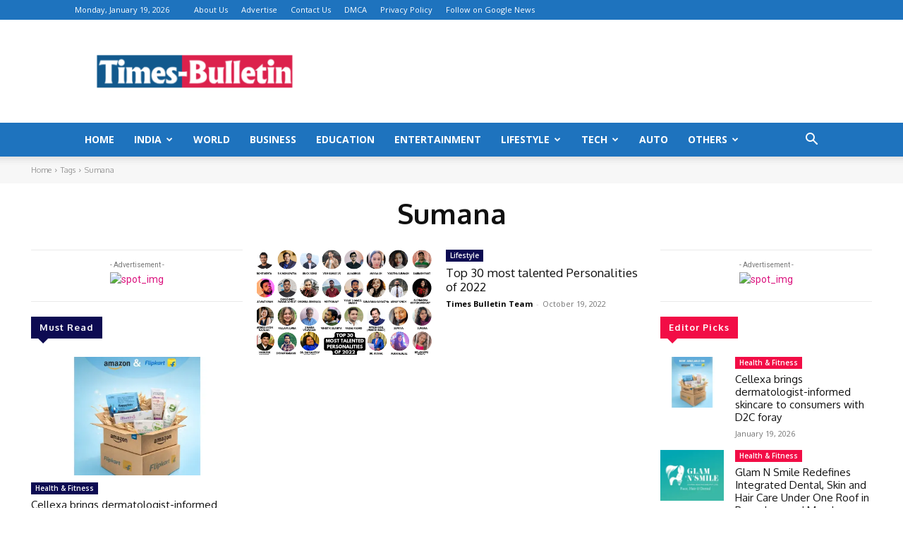

--- FILE ---
content_type: text/css
request_url: https://times-bulletin.com/wp-content/plugins/td-composer/legacy/Newspaper/assets/css/td_legacy_main.css?ver=e12b81d6cbdf467845997a891495df2cx
body_size: 22272
content:
/*  ----------------------------------------------------------------------------
    responsive settings
*/
/* responsive landscape tablet */
/* responsive portrait tablet */
/* responsive portrait phone */
.mx_image_background {
  background-color: #f2f2f2;
}
.td-visibility-hidden {
  visibility: hidden;
}
/*  ----------------------------------------------------------------------------
    from bootstrap
*/
.clearfix {
  *zoom: 1;
}
.clearfix:before,
.clearfix:after {
  display: table;
  content: "";
  line-height: 0;
}
.clearfix:after {
  clear: both;
}
/*
usage:
.td-block-row {
  .mx-row(td-block-span);
}

@all_span_selector - is the begining of the span selector
 */
/*  ----------------------------------------------------------------------------
    sprite
*/
.td-sp {
  background-image: url('../images/sprite/elements.png');
  background-repeat: no-repeat;
  display: block;
}
.td-sp-video-play {
  width: 42px;
  height: 42px;
  background-position: -20px -488px;
}
.td-sp-video-pause {
  width: 42px;
  height: 42px;
  background-position: -20px -612px;
}
.td-sp-facebook {
  width: 32px;
  height: 32px;
  background-position: -20px -20px;
}
.td-sp-pinterest {
  width: 32px;
  height: 32px;
  background-position: -20px -72px;
}
.td-sp-rss {
  width: 32px;
  height: 32px;
  background-position: -20px -124px;
}
.td-sp-soundcloud {
  width: 32px;
  height: 32px;
  background-position: -20px -176px;
}
.td-sp-instagram {
  width: 32px;
  height: 32px;
  background-position: -20px -228px;
}
.td-sp-vimeo {
  width: 32px;
  height: 32px;
  background-position: -20px -332px;
}
.td-sp-youtube {
  width: 32px;
  height: 32px;
  background-position: -20px -384px;
}
.td-sp-twitter {
  width: 32px;
  height: 32px;
  background-position: -20px -436px;
}
.td-sp-tiktok {
  width: 32px;
  height: 32px;
  background-position: -20px -740px;
}
.td-sp-twitch {
  width: 32px;
  height: 32px;
  background-position: -20px -781px;
}
.tdc-header-template .td-main-page-wrap,
.tdc-no-header .td-main-page-wrap {
  padding-top: 0;
}
.tdc_zone {
  margin: 0;
}
.td-main-content-wrap .tdc_zone {
  z-index: 0;
}
.td-header-template-wrap {
  z-index: 100;
}
.td-header-desktop-wrap {
  width: 100%;
}
.td-header-desktop-wrap .td-spot-id-header {
  max-width: 728px;
  width: auto;
  /* responsive portrait tablet */
}
@media (min-width: 768px) and (max-width: 1018px) {
  .td-header-desktop-wrap .td-spot-id-header {
    height: 60px;
  }
}
.td-header-mobile-wrap .td-spot-id-header {
  /* responsive portrait phone */
}
@media (max-width: 767px) {
  .td-header-mobile-wrap .td-spot-id-header {
    margin: 0 auto;
  }
}
.td-header-desktop-sticky-wrap,
.td-header-mobile-sticky-wrap {
  position: fixed;
  top: 0;
  width: 100%;
  z-index: 999;
  visibility: hidden;
  opacity: 0;
}
.td-header-desktop-sticky-wrap.td-header-active,
.td-header-mobile-sticky-wrap.td-header-active {
  visibility: visible;
}
.td-header-desktop-sticky-wrap.td-header-stop-transition,
.td-header-mobile-sticky-wrap.td-header-stop-transition {
  -webkit-transition: none;
  transition: none;
}
/* responsive desktop + tablet */
@media (min-width: 767px) {
  .admin-bar .td-header-desktop-sticky-wrap {
    margin-top: 32px;
  }
}
.tdb-mega-menu .td-post-category {
  transition: none;
  -webkit-transition: none;
}
.tdb-hover .td-post-category {
  transition: all 0.2s ease;
  -webkit-transition: all 0.2s ease;
}
/*
    Logged section
*/
#td-mobile-nav .td-menu-login-section {
  list-style: none;
  position: relative;
  margin-top: 20px;
}
#td-mobile-nav .td-menu-login-section .td-logged-wrap {
  height: 60px;
  line-height: 60px;
  /* responsive portrait phone */
}
@media (max-width: 320px) {
  #td-mobile-nav .td-menu-login-section .td-logged-wrap {
    height: 40px;
    line-height: 40px;
  }
}
#td-mobile-nav .td-menu-login-section a {
  color: #fff;
}
#td-mobile-nav .td-menu-avatar {
  position: absolute;
  top: 0;
  left: 20px;
  margin: 0;
}
#td-mobile-nav .td-menu-avatar .td-avatar-container {
  width: 60px;
  height: 60px;
  border-radius: 40px;
  -webkit-box-shadow: 0 0 0 4px rgba(255, 255, 255, 0.1);
  box-shadow: 0 0 0 4px rgba(255, 255, 255, 0.1);
  overflow: hidden;
  position: relative;
  /* responsive portrait phone */
}
@media (max-width: 320px) {
  #td-mobile-nav .td-menu-avatar .td-avatar-container {
    -webkit-box-shadow: 0 0 0 3px rgba(255, 255, 255, 0.1);
    box-shadow: 0 0 0 3px rgba(255, 255, 255, 0.1);
    width: 40px;
    height: 40px;
  }
}
#td-mobile-nav .td-menu-avatar .avatar {
  position: absolute;
  margin: 0 auto;
  left: -9999px;
  right: -9999px;
  max-width: none;
  width: 100%;
  height: 100%;
}
#td-mobile-nav .td-menu-username {
  font-size: 20px;
  font-weight: bold;
  margin: 0 100px 0 95px;
  overflow: hidden;
  height: 60px;
  /* responsive portrait phone */
}
@media (max-width: 320px) {
  #td-mobile-nav .td-menu-username {
    font-size: 18px;
    height: 40px;
    margin: 0 100px 0 75px;
  }
}
#td-mobile-nav .td-menu-logout {
  position: absolute;
  top: 0;
  right: 20px;
  margin: 0;
}
#td-mobile-nav .td-menu-logout a {
  padding: 7px 14px;
  border: 1px solid rgba(255, 255, 255, 0.1);
  background-color: rgba(255, 255, 255, 0.03);
  font-size: 14px;
  font-weight: bold;
}
.rtl .td-mobile-main-menu {
  display: flex;
  flex-direction: column-reverse;
}
.rtl #td-mobile-nav .td-menu-avatar {
  right: 20px;
  left: auto;
}
.rtl #td-mobile-nav .td-menu-logout {
  left: 20px;
  right: auto;
}
.rtl #td-mobile-nav .td-menu-username {
  margin: 0 95px 0 100px;
}
/*
    Guest section
*/
#td-mobile-nav .td-guest-wrap {
  height: 40px;
  text-align: center;
}
#td-mobile-nav .td-guest-wrap .td-menu-avatar {
  position: relative;
  display: inline-block;
  vertical-align: middle;
  top: auto;
  left: auto;
  margin-right: 15px;
}
#td-mobile-nav .td-guest-wrap .td-menu-avatar .td-avatar-container {
  width: 40px;
  height: 40px;
}
#td-mobile-nav .td-guest-wrap .td-menu-login {
  display: inline-block;
  font-size: 20px;
  font-weight: bold;
  color: #fff;
  vertical-align: middle;
}
#td-mobile-nav .td-guest-wrap .td-menu-login span {
  background-color: #fff;
  width: 1px;
  height: 20px;
  display: inline-block;
  margin: 0 13px;
  line-height: 20px;
  position: relative;
  top: 3px;
  opacity: 0.3;
}
#td-mobile-nav .td-guest-wrap .td-menu-login a {
  cursor: pointer;
}
/*
    Register section
*/
#td-mobile-nav .td-register-section {
  position: absolute;
  top: 0;
  color: #fff;
  width: 100%;
  z-index: -1;
}
#td-mobile-nav .td-register-section a {
  color: #fff;
}
#td-mobile-nav .td-register-section .td-icon-read-down {
  font-size: 23px;
  transform: rotate(90deg);
  -webkit-transform: rotate(90deg);
  line-height: 74px;
  width: 74px;
}
#td-mobile-nav .td-register-section .td-login-input {
  color: #fff;
  font-weight: normal;
  font-size: 17px;
  height: 40px;
  line-height: 40px;
  border: 0;
  background: transparent;
  outline: 0;
  margin: 18px 0;
  position: relative;
  border-bottom: 1px solid rgba(255, 255, 255, 0.2);
  border-radius: 0;
  box-shadow: none;
}
#td-mobile-nav .td-register-section .td-login-input:focus ~ label,
#td-mobile-nav .td-register-section .td-login-input:valid ~ label {
  top: -6px;
  font-size: 14px;
  opacity: 0.4;
}
#td-mobile-nav .td-register-section .td-login-form-wrap {
  padding: 0 30px;
}
#td-mobile-nav .td-register-section .td-login-button {
  display: block;
  text-align: center;
  width: 100%;
  text-transform: uppercase;
  line-height: 50px;
  color: #000;
  border: none;
  -webkit-box-shadow: 0 0 8px rgba(0, 0, 0, 0.36);
  box-shadow: 0 0 8px rgba(0, 0, 0, 0.36);
  margin: 17px 0 15px;
  font-size: 17px;
  border-radius: 0;
  background-color: #fff;
  opacity: 0.8;
  text-shadow: none;
}
#td-mobile-nav .td-register-section .td-login-social {
  width: 100%;
  margin-top: 13px;
  margin-bottom: 10px;
  line-height: inherit;
}
#td-mobile-nav .td-register-section .td-login-info-text {
  text-align: center;
  margin-bottom: 20px;
}
#td-mobile-nav .td-register-section .td-login-register-link a {
  width: 100%;
  display: block;
  padding: 13px;
  margin-top: 24px;
  font-size: 13px;
  text-transform: uppercase;
  color: #fff;
  cursor: pointer;
  position: relative;
  text-align: center;
}
#td-mobile-nav .td-register-section .td-login-register-link a:before {
  content: '';
  width: 100%;
  height: 100%;
  position: absolute;
  top: 0;
  left: 0;
  border: 1px solid #fff;
  opacity: 0;
  -webkit-transition: opacity 0.2s ease;
  transition: opacity 0.2s ease;
}
#td-mobile-nav .td-register-section .td-login-register-link a:hover {
  color: #fff;
}
#td-mobile-nav .td-register-section .td-login-register-link a:hover:before {
  opacity: 0.2;
}
#td-mobile-nav .td-login-title {
  position: absolute;
  top: 0;
  padding: 0 50px;
  text-align: center;
  line-height: 74px;
  text-transform: uppercase;
  width: 100%;
  font-size: 17px;
  height: 74px;
  overflow: hidden;
  z-index: -1;
}
#td-mobile-nav .td-login-panel-title {
  text-align: center;
  font-size: 16px;
  padding: 30px 10px;
}
#td-mobile-nav .td-login-panel-title span {
  display: inline-block;
  font-size: 28px;
  font-weight: bold;
  width: 100%;
  margin-bottom: 10px;
}
#td-mobile-nav .td-login-form-mobile-fb-open .td-login-close,
#td-mobile-nav .td-login-form-mobile-fb-open .td-register-close,
#td-mobile-nav .td-login-form-mobile-fb-open .td-login-panel-title,
#td-mobile-nav .td-login-form-mobile-fb-open .td-login-inputs,
#td-mobile-nav .td-login-form-mobile-fb-open .td-login-button,
#td-mobile-nav .td-login-form-mobile-fb-open .td-login-social,
#td-mobile-nav .td-login-form-mobile-fb-open .td-login-info-text,
#td-mobile-nav .td-login-form-mobile-fb-open .td-login-register-link {
  opacity: .5;
  pointer-events: none;
}
.td-ajax-search-flex .td_module_flex_1 {
  padding-bottom: 25px;
}
.td-ajax-search-flex .td_module_flex_1 .td-module-container {
  flex-direction: row;
}
.td-ajax-search-flex .td_module_flex_1 .td-image-container {
  flex: 0 0 30%;
  width: 30%;
}
.td-ajax-search-flex .td_module_flex_1 .td-image-wrap {
  padding-bottom: 70%;
}
.td-ajax-search-flex .td_module_flex_1 .td-module-meta-info {
  padding: 0 0 0 15px;
}
.td-ajax-search-flex .td_module_flex_1 .entry-title {
  font-size: 16px;
  line-height: 20px;
  font-weight: 500;
}
.td-ajax-search-flex .td_module_flex_1 .td-excerpt,
.td-ajax-search-flex .td_module_flex_1 .td-post-category,
.td-ajax-search-flex .td_module_flex_1 .td-post-author-name,
.td-ajax-search-flex .td_module_flex_1 .td-module-comments,
.td-ajax-search-flex .td_module_flex_1 .td-read-more {
  display: none;
}
/*  ----------------------------------------------------------------------------
    Block Wrap
*/
.td_block_wrap {
  margin-bottom: 48px;
  position: relative;
  clear: both;
  /* responsive portrait phone */
}
@media (max-width: 767px) {
  .td_block_wrap {
    margin-bottom: 32px;
  }
}
.td_block_wrap .td-next-prev-wrap,
.td_block_wrap .td-load-more-wrap {
  margin-top: 20px;
  /* responsive portrait phone */
}
@media (max-width: 767px) {
  .td_block_wrap .td-next-prev-wrap,
  .td_block_wrap .td-load-more-wrap {
    margin-bottom: 0;
  }
}
.td_block_wrap .td-subcat-item .td-cur-simple-item {
  color: #000;
}
.td_block_wrap-composer {
  position: relative;
}
.td-block-title-wrap {
  position: relative;
}
.td-page-content .td_block_wrap {
  line-height: 21px;
}
.td-fix-index {
  transform: translateZ(0);
  -webkit-transform: translateZ(0);
}
.td_with_ajax_pagination {
  transform: translate3d(0, 0, 0);
  -webkit-transform: translate3d(0, 0, 0);
  overflow: hidden;
}
.widgettitle,
.widgettitle:after,
.td-trending-now-title,
.td-trending-now-wrapper:hover .td-trending-now-title,
.wpb_tabs li.ui-tabs-active a,
.wpb_tabs li:hover a,
.woocommerce .product .products h2:not(.woocommerce-loop-product__title),
.td-subcat-filter .td-subcat-dropdown:hover .td-subcat-more {
  background-color: #222222;
}
.td_block_wrap .td-subcat-item .td-cur-simple-item {
  color: #4db2ec;
}
/*  ----------------------------------------------------------------------------
    Ajax Next Prev
*/
.td-next-prev-wrap {
  position: relative;
  clear: both;
}
.td-next-prev-wrap a {
  display: inline-block;
  margin-right: 7px;
  width: 25px;
  height: 25px;
  border: 1px solid #dcdcdc;
  line-height: 24px;
  text-align: center;
  vertical-align: middle;
  font-size: 7px;
  color: #b7b7b7;
}
.td-next-prev-wrap a:hover {
  background-color: #4db2ec;
  border-color: #4db2ec;
  color: #fff;
}
.td-next-prev-wrap .ajax-page-disabled {
  opacity: 0.5;
}
.td-next-prev-wrap .td-ajax-next-page {
  padding-left: 2px;
}
.td-next-prev-wrap .td-ajax-prev-page {
  padding-right: 1px;
}
.td-next-prev-wrap .td-next-prev-icon-svg {
  display: inline-flex;
  align-items: center;
  justify-content: center;
  vertical-align: middle;
}
.td-next-prev-wrap .td-next-prev-icon-svg svg {
  width: 7px;
  height: 8px;
}
.td-next-prev-wrap .td-next-prev-icon-svg svg,
.td-next-prev-wrap .td-next-prev-icon-svg svg * {
  fill: #b7b7b7;
}
.td-next-prev-wrap a:hover .td-next-prev-icon-svg svg,
.td-next-prev-wrap a:hover .td-next-prev-icon-svg svg * {
  fill: #fff;
}
.rtl .td-next-prev-wrap .td-ajax-next-page {
  padding-right: 2px;
  padding-left: 0;
}
.rtl .td-next-prev-wrap .td-ajax-prev-page {
  padding-left: 1px;
  padding-right: 0;
}
@-moz-document url-prefix() {
  .td-next-prev-wrap a {
    line-height: 23px;
  }
}
/*  ----------------------------------------------------------------------------
    Load more button
*/
.td_ajax_load_more {
  display: inline-block;
  font-family: 'Open Sans', 'Open Sans Regular', sans-serif;
  font-size: 12px;
  line-height: 1;
  padding: 8px 10px;
  border: 1px solid #C9C9C9;
  text-align: center;
  vertical-align: middle;
}
.td_ajax_load_more i {
  font-size: 8px;
  margin-left: 6px;
  position: relative;
  top: 0;
  vertical-align: middle;
}
.td_ajax_load_more .td-load-more-icon-svg {
  display: inline-flex;
  align-items: center;
  justify-content: center;
  vertical-align: middle;
  margin-left: 6px;
}
.td_ajax_load_more .td-load-more-icon-svg svg {
  width: 7px;
  height: 8px;
}
.td_ajax_load_more .td-load-more-icon-svg svg,
.td_ajax_load_more .td-load-more-icon-svg svg * {
  fill: #767676;
}
.td_ajax_load_more:hover .td-load-more-icon-svg svg,
.td_ajax_load_more:hover .td-load-more-icon-svg svg * {
  fill: #fff;
}
.td_ajax_load_more.ajax-page-disabled {
  visibility: hidden !important;
}
.td-load-more-wrap {
  transform: translateZ(0);
  -webkit-transform: translateZ(0);
}
@-moz-document url-prefix() {
  .td_ajax_load_more {
    padding: 7px 10px 9px;
  }
}
.td-load-more-wrap {
  text-align: center;
  clear: both;
}
.td-load-more-wrap a {
  color: #767676;
}
.td-load-more-wrap a:hover {
  background-color: #4db2ec;
  border-color: #4db2ec;
  color: #fff;
  text-decoration: none !important;
}
.td_block_inner_overflow {
  overflow: hidden;
}
.td_block_inner_overflow .td-module-image {
  min-height: 20px;
}
/*  ----------------------------------------------------------------------------
    infinite loader
*/
.td-load-more-infinite-wrap {
  display: none;
}
/*  ----------------------------------------------------------------------------
    Block category filter
*/
.td-subcat-filter {
  position: absolute;
  bottom: 0;
  right: 0;
  margin: auto 0;
  opacity: 0;
  z-index: 2;
  line-height: 30px;
  text-align: right;
}
.td-subcat-filter ul {
  margin: 0;
}
.td-subcat-filter .td-display-filter {
  display: none !important;
}
.td-subcat-filter .td-subcat-list {
  display: inline-block;
  line-height: 1;
}
.td-subcat-filter .td-subcat-list .td-subcat-item {
  display: inline-block;
  line-height: 1;
  margin-left: 30px;
}
.td-subcat-filter .td-subcat-list a {
  font-family: 'Roboto', sans-serif;
  font-size: 13px;
  color: #767676;
  line-height: 1;
}
.td-subcat-filter .td-subcat-list a:hover {
  color: #4db2ec;
}
.td-subcat-filter .td-subcat-dropdown {
  display: inline-block;
  text-align: right;
  line-height: 30px;
  position: relative;
}
.td-subcat-filter .td-subcat-dropdown:hover .td-subcat-more span,
.td-subcat-filter .td-subcat-dropdown:hover .td-subcat-more i {
  color: #fff;
}
.td-subcat-filter .td-subcat-dropdown:hover ul {
  display: block;
}
.td-subcat-filter .td-subcat-dropdown .td-subcat-more {
  cursor: pointer;
  margin-left: 15px;
  padding-left: 15px;
  -webkit-user-select: none;
  display: inline-block;
}
.td-subcat-filter .td-subcat-dropdown .td-subcat-more:before {
  content: '';
  width: 70px;
  height: 100%;
  position: absolute;
  margin-top: 2px;
  top: 0;
  right: 0;
  z-index: 1;
  opacity: 0;
}
.td-subcat-filter .td-subcat-dropdown .td-subcat-more i {
  font-size: 9px;
  color: #767676;
  margin-left: 12px;
  margin-right: 12px;
}
.td-subcat-filter .td-subcat-dropdown ul {
  list-style: none;
  position: absolute;
  right: 0;
  top: 100%;
  padding: 6px 0 8px 0;
  background-color: #ffffff;
  background-color: rgba(255, 255, 255, 0.95);
  z-index: 999;
  border-width: 0 1px 1px 1px;
  border-color: #ededed;
  border-style: solid;
  display: none;
}
.td-subcat-filter .td-subcat-dropdown a {
  font-family: 'Roboto', sans-serif;
  font-size: 13px;
  color: #767676;
  white-space: nowrap;
  display: block;
  line-height: 26px;
  padding-left: 21px;
  padding-right: 15px;
}
.td-subcat-filter .td-subcat-dropdown a:hover {
  color: #4db2ec;
}
.td-subcat-filter .td-subcat-dropdown li {
  margin-left: 0;
}
.td-subcat-filter .td-subcat-dropdown span {
  font-family: 'Roboto', sans-serif;
  font-size: 13px;
  color: #767676;
  line-height: 1;
}
.td-js-loaded .td-subcat-filter {
  opacity: 1;
  -webkit-transition: opacity 0.3s;
  transition: opacity 0.3s;
}
/*  ----------------------------------------------------------------------------
    Quote on Blocks
*/
.td_quote_on_blocks {
  font-family: 'Roboto', sans-serif;
  font-size: 30px;
  line-height: 35px;
  font-weight: 400;
  font-style: italic;
  text-align: left;
  text-transform: uppercase;
  color: #4db2ec;
  margin-top: 10px;
  /* responsive portrait tablet */
}
@media (max-width: 1018px) {
  .td_quote_on_blocks {
    font-size: 22px;
    line-height: 28px;
  }
}
/*  ----------------------------------------------------------------------------
    Empty space
*/
.td_block_empty_space,
.vc_empty_space {
  margin-bottom: 0;
}
/*  ----------------------------------------------------------------------------
    Blend mix fix on IE
*/
.ie8 .entry-thumb:before,
.ie9 .entry-thumb:before,
.ie10 .entry-thumb:before,
.ie11 .entry-thumb:before,
.ie8 .entry-thumb:after,
.ie9 .entry-thumb:after,
.ie10 .entry-thumb:after,
.ie11 .entry-thumb:after,
.ie8 .td-instagram-element:before,
.ie9 .td-instagram-element:before,
.ie10 .td-instagram-element:before,
.ie11 .td-instagram-element:before,
.ie8 .td-instagram-element:after,
.ie9 .td-instagram-element:after,
.ie10 .td-instagram-element:after,
.ie11 .td-instagram-element:after,
.ie8 .td-author-image:before,
.ie9 .td-author-image:before,
.ie10 .td-author-image:before,
.ie11 .td-author-image:before,
.ie8 .td-author-image:after,
.ie9 .td-author-image:after,
.ie10 .td-author-image:after,
.ie11 .td-author-image:after {
  display: none !important;
}
/*  ----------------------------------------------------------------------------


    Custom menu blocks


*/
.td-menu-blocks-custom {
  margin-bottom: 30px;
  padding: 0 60px;
  /* responsive portrait tablet */
}
@media (max-width: 1018px) {
  .td-menu-blocks-custom {
    padding: 0;
  }
}
.td-menu-blocks-custom .widget {
  margin-bottom: 0;
}
.td-menu-blocks-custom ul {
  text-align: center;
}
.td-menu-blocks-custom ul li {
  display: inline-block;
  margin-bottom: 8px;
  margin-left: 0;
  margin-right: 7px;
}
.td-menu-blocks-custom ul li a {
  border: 1px solid #eaeaea;
  padding: 0 12px;
  font-size: 13px;
  font-family: 'Roboto', sans-serif;
  font-weight: 500;
  line-height: 31px;
  display: block;
}
.td-menu-blocks-custom ul li a:hover {
  background-color: #111;
  color: #fff;
  border-color: #111;
}
.td-menu-blocks-custom .current-menu-item a {
  border-color: #4db2ec;
  background-color: #4db2ec;
  color: #fff;
}
.td-menu-blocks-custom .current-menu-item a:hover {
  color: #fff;
}
.td-menu-block-headers {
  text-align: center;
}
.td-menu-block-headers ul {
  margin-top: 0;
}
.td-menu-block-headers li {
  display: inline-block;
  margin: 2px !important;
  text-align: center;
  line-height: 17px !important;
  font-size: 10px;
  margin-top: 20px !important;
  /* responsive portrait phone */
}
@media (max-width: 767px) {
  .td-menu-block-headers li {
    margin-top: 15px !important;
    font-size: 9px;
  }
}
.td-menu-block-headers li.current-menu-item img {
  border-color: #4db2ec;
}
.td-menu-block-headers li.current-menu-item a {
  color: #4db2ec;
}
.td-menu-block-headers li:hover img {
  border-color: #4db2ec;
}
.td-menu-block-headers li img {
  display: block;
  border: 1px solid #eaeaea;
  width: 110px;
  /* responsive portrait phone */
}
@media (max-width: 767px) {
  .td-menu-block-headers li img {
    width: 82px;
  }
}
.td-list-menu-inline {
  padding: 0 60px;
  margin-bottom: 22px;
  /* responsive portrait tablet */
}
@media (max-width: 1018px) {
  .td-list-menu-inline {
    padding: 0;
  }
}
.td-list-menu-inline ul {
  margin: 0;
  text-align: center;
}
.td-list-menu-inline ul li {
  display: inline-block;
  margin-bottom: 8px;
  margin-left: 0;
  margin-right: 10px;
}
.td-list-menu-inline ul li a {
  border: 1px solid #eaeaea;
  padding: 0 12px;
  font-family: 'Roboto', sans-serif;
  font-size: 13px;
  font-weight: 500;
  line-height: 31px;
  color: #000;
  display: block;
}
.td-list-menu-inline ul li a:hover {
  background-color: #111;
  color: #fff;
  border-color: #111;
}
.td-list-menu-inline .current-menu-item a {
  border-color: #4db2ec;
  background-color: #4db2ec;
  color: #fff !important;
}
.td-tab-blocks-custom {
  margin-bottom: 0 !important;
}
.td-tab-blocks-custom ul.wpb_tabs_nav {
  border-bottom: 0;
}
.td-tab-blocks-custom .wpb_text_column {
  margin-bottom: 21px;
}
.td-tab-blocks-custom.wpb_tabs li.ui-tabs-active a,
.td-tab-blocks-custom.wpb_tabs li:hover a {
  background-color: #111;
}
.td-tab-blocks-custom ul.wpb_tabs_nav {
  display: table;
  margin-left: auto;
  margin-right: auto;
  margin-bottom: 40px;
  /* responsive portrait tablet */
  /* responsive portrait phone */
}
@media (min-width: 768px) and (max-width: 1018px) {
  .td-tab-blocks-custom ul.wpb_tabs_nav {
    margin-bottom: 20px;
  }
}
@media (max-width: 767px) {
  .td-tab-blocks-custom ul.wpb_tabs_nav {
    text-align: center;
    margin-bottom: 20px;
  }
}
.td-tab-blocks-custom ul.wpb_tabs_nav li {
  display: inline-block;
  margin: 0 2px;
  background-color: transparent !important;
  /* responsive portrait phone */
}
@media (max-width: 767px) {
  .td-tab-blocks-custom ul.wpb_tabs_nav li {
    margin: 0 0 6px 0;
    float: none;
  }
}
.td-tab-blocks-custom ul.wpb_tabs_nav li a {
  padding: 5px 13px !important;
  font-size: 13px;
  font-family: 'Roboto', sans-serif;
  font-weight: 500;
  line-height: 18px;
  /* responsive portrait tablet */
  /* responsive portrait phone */
}
@media (min-width: 768px) and (max-width: 1018px) {
  .td-tab-blocks-custom ul.wpb_tabs_nav li a {
    padding: 4px 9px !important;
    font-size: 12px;
  }
}
@media (max-width: 767px) {
  .td-tab-blocks-custom ul.wpb_tabs_nav li a {
    padding: 4px 7px !important;
    font-size: 12px;
    line-height: 16px;
  }
}
.td-tab-blocks-custom ul.wpb_tabs_nav li a:hover {
  background-color: #111;
  color: #fff;
}
.td-h-effect-up-shadow .entry-thumb:not(.td-animation-stack-type0-2):not(.td-animation-stack-type1-2):not(.td-animation-stack-type2-2),
.td-h-effect-up-shadow .td-module-thumb a:after,
.td-h-effect-up-shadow .td-category-pos-image .td-post-category,
.td-h-effect-up-shadow .td-admin-edit {
  -webkit-transition: box-shadow 0.3s ease, transform 0.3s ease;
  transition: box-shadow 0.3s ease, transform 0.3s ease;
}
.td-h-effect-up-shadow .entry-thumb.td-animation-stack-type0-2 {
  transition: box-shadow 0.3s ease, transform 0.3s ease, opacity 0.3s cubic-bezier(0.39, 0.76, 0.51, 0.56);
}
.td-h-effect-up-shadow .entry-thumb.td-animation-stack-type1-2 {
  transition: box-shadow 0.3s ease, transform 0.3s ease, opacity 0.3s cubic-bezier(0.39, 0.76, 0.51, 0.56) 0s;
}
.td-h-effect-up-shadow .entry-thumb.td-animation-stack-type2-2 {
  transition: box-shadow 0.3s ease, transform 0.3s ease, opacity 0.4s cubic-bezier(0.13, 0.43, 0.57, 0.88);
}
.td-h-effect-up-shadow .entry-thumb {
  -webkit-box-shadow: 0 3px 12px -1px rgba(7, 10, 25, 0.2), 0 22px 27px -20px rgba(7, 10, 25, 0.2);
  box-shadow: 0 3px 12px -1px rgba(7, 10, 25, 0.2), 0 22px 27px -20px rgba(7, 10, 25, 0.2);
}
.td-h-effect-up-shadow .td_module_wrap:hover .entry-thumb,
.td-h-effect-up-shadow.td_module_wrap:hover .entry-thumb,
.td-h-effect-up-shadow .td_module_wrap:hover .td-module-thumb a:after,
.td-h-effect-up-shadow.td_module_wrap:hover .td-module-thumb a:after,
.td-h-effect-up-shadow .td_module_wrap:hover .td-category-pos-image .td-post-category,
.td-h-effect-up-shadow.td_module_wrap:hover .td-category-pos-image .td-post-category,
.td-h-effect-up-shadow .td_module_wrap:hover .td-admin-edit,
.td-h-effect-up-shadow.td_module_wrap:hover .td-admin-edit {
  transform: translate(0, -2px) !important;
  -webkit-transform: translate(0, -2px) !important;
}
.td-h-effect-up-shadow .td_module_wrap:hover .entry-thumb,
.td-h-effect-up-shadow.td_module_wrap:hover .entry-thumb {
  -webkit-box-shadow: 0 15px 45px -5px rgba(7, 10, 25, 0.25);
  box-shadow: 0 15px 45px -5px rgba(7, 10, 25, 0.25);
}
.td-h-effect-shadow .td-module-thumb .entry-thumb {
  -webkit-transition: all 0.3s ease-out;
  transition: all 0.3s ease-out;
}
.td-h-effect-shadow .td_module_wrap:hover .entry-thumb,
.td-h-effect-shadow.td_module_wrap:hover .entry-thumb {
  -webkit-box-shadow: rgba(108, 108, 108, 0.2) 0 2px 2px, rgba(108, 108, 108, 0.2) 0 4px 4px, rgba(108, 108, 108, 0.2) 0 8px 8px, rgba(108, 108, 108, 0.2) 0 16px 16px;
  box-shadow: rgba(108, 108, 108, 0.2) 0 2px 2px, rgba(108, 108, 108, 0.2) 0 4px 4px, rgba(108, 108, 108, 0.2) 0 8px 8px, rgba(108, 108, 108, 0.2) 0 16px 16px;
}
/*  ----------------------------------------------------------------------------
    Flex Blocks
*/
[class*='td_flex_block_'] .td-post-vid-time {
  padding: 3px 6px 4px;
  font-family: 'Open Sans', 'Open Sans Regular', sans-serif;
  font-size: 10px;
  font-weight: 600;
  line-height: 1;
}
[class*='td_flex_block_'] .td-next-prev-wrap a {
  width: auto;
  height: auto;
  min-width: 25px;
  min-height: 25px;
}
[class*='td_flex_block_'] .td-icon-star,
[class*='td_flex_block_'] .td-icon-star-empty,
[class*='td_flex_block_'] .td-icon-star-half {
  width: 1.3em;
}
.td-post-vid-time {
  pointer-events: none;
}
html[class*='ie'] [class*='td_flex_block_5'] .td-module-container,
html[class*='ie'] [class*='tdb_header_mega_menu '] .td-module-container,
html[class*='ie'] [class*='tdb_single_related'] .td-module-container {
  display: block;
}
html[class*='ie'] [class*='td_flex_block_5'] .td-image-container,
html[class*='ie'] [class*='tdb_header_mega_menu '] .td-image-container,
html[class*='ie'] [class*='tdb_single_related'] .td-image-container {
  height: auto;
  flex: initial;
}
.td-user-rev-stars {
  display: flex;
  align-items: center;
}
.td-user-rev-star {
  font-size: 14px;
  color: #b5b5b5;
}
.td-user-rev-star svg {
  display: block;
  width: 1em;
  height: auto;
  fill: #C1BFBF;
}
.td-user-rev-star:not(:last-child) {
  margin-right: 3px;
}
.td-user-rev-star-half,
.td-user-rev-star-full {
  color: #ee8302;
}
.td-user-rev-star-half svg,
.td-user-rev-star-full svg {
  fill: #ee8302;
}
/*  ----------------------------------------------------------------------------
    Flex Modules
*/
.td_module_flex_1,
.td_module_flex_3,
.td_module_flex_4,
.td_module_flex_5 {
  display: inline-block;
  width: 100%;
  padding-bottom: 0;
}
.td_module_flex_1 .td-module-container,
.td_module_flex_3 .td-module-container,
.td_module_flex_4 .td-module-container,
.td_module_flex_5 .td-module-container {
  display: flex;
  flex-direction: column;
  position: relative;
}
.td_module_flex_1 .td-module-container:before,
.td_module_flex_3 .td-module-container:before,
.td_module_flex_4 .td-module-container:before,
.td_module_flex_5 .td-module-container:before {
  content: '';
  position: absolute;
  bottom: 0;
  left: 0;
  width: 100%;
  height: 1px;
}
.td_module_flex_1 .td-image-wrap,
.td_module_flex_3 .td-image-wrap,
.td_module_flex_4 .td-image-wrap,
.td_module_flex_5 .td-image-wrap {
  display: block;
  position: relative;
}
.td_module_flex_1 .td-image-container,
.td_module_flex_3 .td-image-container,
.td_module_flex_4 .td-image-container,
.td_module_flex_5 .td-image-container {
  position: relative;
  flex: 0 0 auto;
  width: 100%;
  height: 100%;
}
.td_module_flex_1 .td-module-thumb,
.td_module_flex_3 .td-module-thumb,
.td_module_flex_4 .td-module-thumb,
.td_module_flex_5 .td-module-thumb {
  margin-bottom: 0;
}
.td_module_flex_1 .td-module-meta-info,
.td_module_flex_3 .td-module-meta-info,
.td_module_flex_4 .td-module-meta-info,
.td_module_flex_5 .td-module-meta-info {
  width: 100%;
  margin-bottom: 0;
  z-index: 1;
  border: 0 solid #eaeaea;
  min-height: 0;
}
.td_module_flex_1 .td-author-photo,
.td_module_flex_3 .td-author-photo,
.td_module_flex_4 .td-author-photo,
.td_module_flex_5 .td-author-photo {
  display: inline-block;
  vertical-align: middle;
}
.td_module_flex_1 .td-thumb-css,
.td_module_flex_3 .td-thumb-css,
.td_module_flex_4 .td-thumb-css,
.td_module_flex_5 .td-thumb-css {
  width: 100%;
  height: 100%;
  position: absolute;
  background-size: cover;
  background-position: center center;
}
.td_module_flex_1 .td-category-pos-image .td-post-category:not(.td-post-extra-category),
.td_module_flex_3 .td-category-pos-image .td-post-category:not(.td-post-extra-category),
.td_module_flex_4 .td-category-pos-image .td-post-category:not(.td-post-extra-category),
.td_module_flex_5 .td-category-pos-image .td-post-category:not(.td-post-extra-category),
.td_module_flex_1 .td-post-vid-time,
.td_module_flex_3 .td-post-vid-time,
.td_module_flex_4 .td-post-vid-time,
.td_module_flex_5 .td-post-vid-time {
  position: absolute;
  z-index: 2;
  bottom: 0;
}
.td_module_flex_1 .td-category-pos-image .td-post-category:not(.td-post-extra-category),
.td_module_flex_3 .td-category-pos-image .td-post-category:not(.td-post-extra-category),
.td_module_flex_4 .td-category-pos-image .td-post-category:not(.td-post-extra-category),
.td_module_flex_5 .td-category-pos-image .td-post-category:not(.td-post-extra-category) {
  left: 0;
}
.td_module_flex_1 .td-post-vid-time,
.td_module_flex_3 .td-post-vid-time,
.td_module_flex_4 .td-post-vid-time,
.td_module_flex_5 .td-post-vid-time {
  right: 0;
  background-color: #000;
  color: #fff;
}
.td_module_flex_1 .td-excerpt,
.td_module_flex_3 .td-excerpt,
.td_module_flex_4 .td-excerpt,
.td_module_flex_5 .td-excerpt {
  margin: 20px 0 0;
  line-height: 21px;
}
.td_module_flex_1 .td-read-more,
.td_module_flex_3 .td-read-more,
.td_module_flex_4 .td-read-more,
.td_module_flex_5 .td-read-more {
  margin: 20px 0 0;
}
.td_module_flex_1 .tdb-favorite,
.td_module_flex_2 .tdb-favorite,
.td_module_flex_3 .tdb-favorite,
.td_module_flex_4 .tdb-favorite,
.td_module_flex_5 .tdb-favorite,
.tdb_module_loop .tdb-favorite,
.tdb_module_loop_2 .tdb-favorite {
  position: absolute;
  top: 10px;
  right: 10px;
  width: 1em;
  height: 1em;
  background-color: #fff;
  border-radius: 100%;
  cursor: pointer;
}
.td_module_flex_1 .td-favorite-ico,
.td_module_flex_2 .td-favorite-ico,
.td_module_flex_3 .td-favorite-ico,
.td_module_flex_4 .td-favorite-ico,
.td_module_flex_5 .td-favorite-ico,
.tdb_module_loop .td-favorite-ico,
.tdb_module_loop_2 .td-favorite-ico {
  display: block;
  position: absolute;
  top: 50%;
  left: 50%;
  transform: translate(-50%, -50%);
  width: 0.556em;
  height: auto;
  fill: #000;
  transition: opacity 0.2s ease-in-out;
}
.td_module_flex_1 .td-favorite-ico-full,
.td_module_flex_2 .td-favorite-ico-full,
.td_module_flex_3 .td-favorite-ico-full,
.td_module_flex_4 .td-favorite-ico-full,
.td_module_flex_5 .td-favorite-ico-full,
.tdb_module_loop .td-favorite-ico-full,
.tdb_module_loop_2 .td-favorite-ico-full {
  opacity: 0;
}
.td_module_flex_1 .tdb-favorite:hover .td-favorite-ico-empty,
.td_module_flex_2 .tdb-favorite:hover .td-favorite-ico-empty,
.td_module_flex_3 .tdb-favorite:hover .td-favorite-ico-empty,
.td_module_flex_4 .tdb-favorite:hover .td-favorite-ico-empty,
.td_module_flex_5 .tdb-favorite:hover .td-favorite-ico-empty,
.tdb_module_loop .tdb-favorite:hover .td-favorite-ico-empty,
.tdb_module_loop_2 .tdb-favorite:hover .td-favorite-ico-empty,
.td_module_flex_1 .tdb-favorite-selected .td-favorite-ico-empty,
.td_module_flex_2 .tdb-favorite-selected .td-favorite-ico-empty,
.td_module_flex_3 .tdb-favorite-selected .td-favorite-ico-empty,
.td_module_flex_4 .tdb-favorite-selected .td-favorite-ico-empty,
.td_module_flex_5 .tdb-favorite-selected .td-favorite-ico-empty,
.tdb_module_loop .tdb-favorite-selected .td-favorite-ico-empty,
.tdb_module_loop_2 .tdb-favorite-selected .td-favorite-ico-empty {
  opacity: 0;
}
.td_module_flex_1 .tdb-favorite:hover .td-favorite-ico-full,
.td_module_flex_2 .tdb-favorite:hover .td-favorite-ico-full,
.td_module_flex_3 .tdb-favorite:hover .td-favorite-ico-full,
.td_module_flex_4 .tdb-favorite:hover .td-favorite-ico-full,
.td_module_flex_5 .tdb-favorite:hover .td-favorite-ico-full,
.tdb_module_loop .tdb-favorite:hover .td-favorite-ico-full,
.tdb_module_loop_2 .tdb-favorite:hover .td-favorite-ico-full,
.td_module_flex_1 .tdb-favorite-selected .td-favorite-ico-full,
.td_module_flex_2 .tdb-favorite-selected .td-favorite-ico-full,
.td_module_flex_3 .tdb-favorite-selected .td-favorite-ico-full,
.td_module_flex_4 .tdb-favorite-selected .td-favorite-ico-full,
.td_module_flex_5 .tdb-favorite-selected .td-favorite-ico-full,
.tdb_module_loop .tdb-favorite-selected .td-favorite-ico-full,
.tdb_module_loop_2 .tdb-favorite-selected .td-favorite-ico-full {
  opacity: 1;
}
.td-module-exclusive .td-module-title a:before {
  content: 'EXCLUSIVE';
  font-family: 'Roboto', sans-serif;
  color: #fff;
  background-color: #ff0000;
  padding: 4px 8px 2px;
  margin-right: 8px;
  font-size: 14px;
  font-weight: 500;
  line-height: 1;
  vertical-align: middle;
}
.td-mc1-wrap:after,
.td-mc1-wrap .td_module_wrap:after {
  content: '';
  display: table;
  clear: both;
}
.td_module_flex_1 .td-image-wrap,
.td_module_flex_5 .td-image-wrap {
  padding-bottom: 50%;
}
.td_module_flex_1 .td-module-meta-info,
.td_module_flex_5 .td-module-meta-info {
  padding: 13px 0 0 0;
}
.td_module_flex_3 .td-image-wrap,
.td_module_flex_4 .td-image-wrap {
  padding-bottom: 70%;
}
.td_module_flex_3 .td-module-meta-info,
.td_module_flex_4 .td-module-meta-info {
  padding: 0 0 0 16px;
}
.td_module_flex_3 .entry-title,
.td_module_flex_4 .entry-title {
  font-size: 14px;
  line-height: 20px;
  font-weight: 500;
  /* responsive portrait tablet */
}
@media (min-width: 768px) and (max-width: 1018px) {
  .td_module_flex_3 .entry-title,
  .td_module_flex_4 .entry-title {
    font-size: 12px;
    line-height: 18px;
  }
}
/* responsive landscape tablet */
@media (min-width: 1019px) and (max-width: 1140px) {
  .td_module_flex_3 .entry-title {
    font-size: 12px;
    line-height: 18px;
  }
}
.td_flex_block.td_with_ajax_pagination,
.td_flex_block.td_with_ajax_pagination .td_block_inner {
  overflow: initial;
}
.td_flex_block.td_with_ajax_pagination .td_block_inner {
  height: auto !important;
}
/*  ----------------------------------------------------------------------------
    Flex Block 2
*/
.td_flex_block_2.td_with_ajax_pagination .td-block-inner-pagination {
  position: relative;
}
.td_flex_block_2.td_with_ajax_pagination .td-next-prev-wrap {
  position: absolute;
  top: 0;
  left: 0;
  right: auto;
  display: flex;
  width: 100%;
  height: 100%;
  margin: 0;
  pointer-events: none;
}
.td_flex_block_2.td_with_ajax_pagination .td-next-prev-wrap a {
  background-color: rgba(0, 0, 0, 0.8);
  min-width: 29px;
  min-height: 29px;
  line-height: 30px;
  font-size: 10px;
  color: #fdfdfd;
  border: 0;
  pointer-events: auto;
}
.td_flex_block_2.td_with_ajax_pagination .td-next-prev-wrap a:last-child {
  margin-right: 0;
}
.td_flex_block_2.td_with_ajax_pagination .td-next-prev-wrap .td-next-prev-icon-svg svg {
  width: 10px;
  height: 11px;
}
.td_flex_block_2.td_with_ajax_pagination .td-next-prev-wrap .td-next-prev-icon-svg svg,
.td_flex_block_2.td_with_ajax_pagination .td-next-prev-wrap .td-next-prev-icon-svg svg * {
  fill: #fdfdfd;
}
.td_module_flex_2 {
  padding-bottom: 0;
}
.td_module_flex_2 .td-module-container {
  position: relative;
}
.td_module_flex_2 .td-module-thumb {
  margin-bottom: 0;
  overflow: hidden;
}
.td_module_flex_2 .td-image-wrap {
  display: block;
  height: 100%;
}
.td_module_flex_2 .td-thumb-css {
  width: 100%;
  height: 100%;
  position: absolute;
  top: 0;
  left: 0;
  background-size: cover;
}
.td_module_flex_2 .td-module-meta-info {
  position: absolute;
  top: 0;
  left: 0;
  right: 0;
  width: 100%;
  margin-bottom: 0;
  color: #fff;
}
.td_module_flex_2 .td-post-category,
.td_module_flex_2 .td-post-vid-time {
  background-color: #fff;
  color: #000;
}
.td_module_flex_2 .td-post-vid-time {
  display: inline-block;
  margin-right: 5px;
}
.td_module_flex_2 .entry-title a,
.td_module_flex_2 .td-post-author-name a,
.td_module_flex_2 .td-post-date {
  color: #fff;
}
.td_module_flex_2 .entry-title {
  font-size: 25px;
  line-height: 34px;
}
.td_module_flex_2 .td-module-comments {
  top: 2px;
}
.td_module_flex_2 .td-module-comments a {
  background-color: transparent !important;
  padding: 0;
  font-size: 11px;
  font-weight: 400;
}
.td_module_flex_2 .td-module-comments a:before {
  font-family: 'newspaper', sans-serif;
  speak: none;
  font-style: normal;
  font-weight: normal;
  font-variant: normal;
  text-transform: none;
  line-height: 1;
  text-align: center;
  -webkit-font-smoothing: antialiased;
  content: "\e83b";
  margin-right: 5px;
  font-size: 9px;
}
.td_module_flex_2 .td-module-comments a:after {
  display: none;
}
.td_module_flex_2 .td-excerpt {
  font-size: 14px;
  line-height: 19px;
  color: #ddd;
}
.td_module_flex_2 .td-read-more {
  margin-top: 20px;
}
.td-flb-meta-center .td_module_flex_2 .td-module-meta-info {
  top: 50%;
  transform: translateY(-50%);
  -webkit-transform: translateY(-50%);
}
.td-flb-meta-bottom .td_module_flex_2 .td-module-meta-info {
  top: auto;
  bottom: 0;
}
/*  ----------------------------------------------------------------------------
    Flex Block 3 & 4
*/
.td_flex_block_3 .td_module_column,
.td_flex_block_4 .td_module_column {
  float: left;
}
.td_flex_block_3 .rtl .td_flex_block_3 .td_module_column,
.td_flex_block_4 .rtl .td_flex_block_3 .td_module_column {
  display: flex;
  flex-direction: column-reverse;
}
.td_flex_block_3 .td_module_flex_1,
.td_flex_block_4 .td_module_flex_1 {
  /* responsive portrait tablet */
}
@media (min-width: 768px) and (max-width: 1018px) {
  .td_flex_block_3 .td_module_flex_1 .entry-title,
  .td_flex_block_4 .td_module_flex_1 .entry-title {
    font-size: 17px;
    line-height: 22px;
  }
}
.td_flex_block_3 .td_module_flex_1 .td-excerpt,
.td_flex_block_4 .td_module_flex_1 .td-excerpt {
  margin-top: 16px;
}
.td_flex_block_3 .td_module_flex_3 .td-module-container,
.td_flex_block_4 .td_module_flex_3 .td-module-container {
  flex-direction: row;
}
.td_flex_block_3 .td-read-more,
.td_flex_block_4 .td-read-more {
  display: none;
}
/*  ----------------------------------------------------------------------------
    Flex Block 3
*/
.td_flex_block_3 .td_module_flex_1 .td-image-wrap {
  padding-bottom: 72%;
}
/*  ----------------------------------------------------------------------------
    Flex Block 4
*/
.td_flex_block_4 .td_module_flex_4 {
  /* responsive landscape tablet */
}
.td_flex_block_4 .td_module_flex_4 .td-module-container {
  flex-direction: row;
}
@media (min-width: 1019px) and (max-width: 1140px) {
  .td_flex_block_4 .td_module_flex_4 .entry-title {
    font-size: 12px;
    line-height: 18px;
  }
}
/*  ----------------------------------------------------------------------------
    Flex Block 5
*/
.td_flex_block_5 .td-module-meta-info-top {
  padding: 0;
}
a[href^="tel"] {
  color: inherit;
}
/*  ----------------------------------------------------------------------------
    Recent comments
*/
.vc_wp_recentcomments .td_wp_recentcomments {
  position: relative;
  margin-bottom: 0;
}
/*  ----------------------------------------------------------------------------
    Raw CSS
*/
.td_block_raw_css {
  margin-bottom: 0;
}
/*  ----------------------------------------------------------------------------
    Image gradient
*/
.td-image-gradient:before {
  bottom: 0;
  content: "";
  display: block;
  height: 50%;
  width: 100%;
  position: absolute;
  z-index: 1;
  background: -webkit-gradient(linear, left top, left bottom, color-stop(0%, rgba(0, 0, 0, 0)), color-stop(100%, rgba(0, 0, 0, 0.8)));
  /* Chrome,Safari4+ */
  background: linear-gradient(to bottom, rgba(0, 0, 0, 0) 0%, rgba(0, 0, 0, 0.8) 100%);
  /* W3C */
  filter: progid:DXImageTransform.Microsoft.gradient(startColorstr='#00000000', endColorstr='#b3000000', GradientType=0);
  /* IE6-9 */
}
@media (max-width: 1018px) {
  .td-image-gradient:before {
    height: 100%;
  }
}
.tdb-template .td-main-content-wrap {
  padding-bottom: 0;
}
/*  ----------------------------------------------------------------------------
    Blend mix fix on IE
*/
.ie8 .entry-thumb:before,
.ie9 .entry-thumb:before,
.ie10 .entry-thumb:before,
.ie11 .entry-thumb:before,
.ie8 .entry-thumb:after,
.ie9 .entry-thumb:after,
.ie10 .entry-thumb:after,
.ie11 .entry-thumb:after,
.ie8 .tdb-featured-image-bg:before,
.ie9 .tdb-featured-image-bg:before,
.ie10 .tdb-featured-image-bg:before,
.ie11 .tdb-featured-image-bg:before,
.ie8 .tdb-featured-image-bg:after,
.ie9 .tdb-featured-image-bg:after,
.ie10 .tdb-featured-image-bg:after,
.ie11 .tdb-featured-image-bg:after,
.ie8 .tdb-author-img:before,
.ie9 .tdb-author-img:before,
.ie10 .tdb-author-img:before,
.ie11 .tdb-author-img:before,
.ie8 .tdb-author-img:after,
.ie9 .tdb-author-img:after,
.ie10 .tdb-author-img:after,
.ie11 .tdb-author-img:after,
.ie8 .tdb-author-photo:before,
.ie9 .tdb-author-photo:before,
.ie10 .tdb-author-photo:before,
.ie11 .tdb-author-photo:before,
.ie8 .tdb-author-photo:after,
.ie9 .tdb-author-photo:after,
.ie10 .tdb-author-photo:after,
.ie11 .tdb-author-photo:after,
.ie8 .tdb_single_featured_image .tdb-block-inner:before,
.ie9 .tdb_single_featured_image .tdb-block-inner:before,
.ie10 .tdb_single_featured_image .tdb-block-inner:before,
.ie11 .tdb_single_featured_image .tdb-block-inner:before,
.ie8 .tdb_single_featured_image .tdb-block-inner:after,
.ie9 .tdb_single_featured_image .tdb-block-inner:after,
.ie10 .tdb_single_featured_image .tdb-block-inner:after,
.ie11 .tdb_single_featured_image .tdb-block-inner:after {
  display: none !important;
}
[class*="tdb-fake-block"] {
  filter: grayscale(1);
  user-select: none;
  -webkit-user-select: none;
}
[class*="tdb-fake-block"] .td_module_wrap {
  pointer-events: none;
}
.tdb-fake-block {
  opacity: 0.1;
}
.tdb-fake-block-2 {
  opacity: 0.2;
}
/*  ----------------------------------------------------------------------------
    Breadcrumbs
*/
.td-sidebar-left .td-crumb-container {
  padding-left: 372px;
  /* responsive landscape tablet */
  /* responsive portrait tablet */
  /* responsive portrait phone */
}
@media (min-width: 1019px) and (max-width: 1140px) {
  .td-sidebar-left .td-crumb-container {
    padding-left: 341px;
  }
}
@media (min-width: 768px) and (max-width: 1018px) {
  .td-sidebar-left .td-crumb-container {
    padding-left: 256px;
  }
}
@media (max-width: 767px) {
  .td-sidebar-left .td-crumb-container {
    padding-left: 0;
  }
}
.td-sidebar-left-content {
  float: right !important;
  /* responsive portrait phone */
}
@media (max-width: 767px) {
  .td-sidebar-left-content {
    float: none !important;
  }
}
/*  ----------------------------------------------------------------------------
    Page Template Pagebuilder - Empty page
*/
.page-template-page-pagebuilder-empty .td-main-page-wrap {
  padding-top: 0;
  padding-bottom: 0;
}
/*  ----------------------------------------------------------------------------
    Page Template Pagebuilder - Overlay menu page
*/
.page-template-page-pagebuilder-overlay .td-main-page-wrap {
  padding-top: 0;
  padding-bottom: 0;
}
.page-template-page-pagebuilder-overlay .td-header-wrap {
  position: absolute;
  left: 0;
  right: 0;
}
.page-template-page-pagebuilder-overlay .td-header-menu-wrap:before,
.page-template-page-pagebuilder-overlay .td-header-menu-wrap:after {
  display: none;
}
.page-template-page-pagebuilder-overlay .td-banner-wrap-full,
.page-template-page-pagebuilder-overlay .td-header-menu-wrap-full,
.page-template-page-pagebuilder-overlay .td-header-top-menu-full {
  background-color: transparent;
}
.tdc-theme-Newspaper.page-template-page-pagebuilder-overlay .td-header-wrap {
  pointer-events: none;
}
.tdc-theme-Newspaper.page-template-page-pagebuilder-overlay .sf-menu {
  pointer-events: auto;
}
.tdc-theme-Newspaper #td-mobile-nav {
  display: none;
}
.tdc-theme-Newspaper.td-menu-mob-open-menu #td-mobile-nav,
.tdc-theme-Newspaper.td-search-opened #td-mobile-nav {
  display: block;
}
/*  ----------------------------------------------------------------------------
    Row divider svg
*/
.tdm-svg {
  fill: #000;
  transform-origin: 50% 50% 0;
  width: 100%;
  min-width: 1000px;
  left: 50%;
  transform: translateX(-50%);
  position: relative;
}
.tdc-row-divider {
  position: absolute;
  width: 100%;
  height: 100%;
  bottom: 0;
  line-height: 0;
  left: 50%;
  transform: translateX(-50%);
  /* responsive portrait phone */
}
@media (max-width: 767px) {
  .tdc-row-divider {
    width: 100vw !important;
  }
}
[class*="stretch_"] .tdc-row-divider {
  width: 100vw;
}
.tdm-svg2 {
  opacity: 0.3;
}
.tdm-svg3 {
  opacity: 0.15;
}
.tdm-svg4 {
  opacity: 0.08;
}
.tdc-row-divider-top {
  position: absolute;
  top: 0;
  width: 100%;
  transform: rotateX(180deg);
  -webkit-transform: rotateX(180deg);
}
.tdc-row-divider-bottom {
  position: absolute;
  bottom: 0;
  width: 100%;
}
.tdc-divider-space {
  background-color: #fff;
  position: absolute;
  width: 100%;
  z-index: 1;
}
@media (min-width: 1019px) {
  .td-boxed-layout .tdc-row > .td-pb-row > .td-element-style,
  .td-boxed-layout .tdc-video-outer-wrapper,
  .td-boxed-layout .tdc-row-divider {
    width: calc(100% + 48px);
  }
  .td-boxed-layout .tdc-row > .td-pb-row > .td-element-style,
  .td-boxed-layout .tdc-video-outer-wrapper {
    left: -24px;
  }
}
/* responsive portrait tablet */
@media (min-width: 768px) and (max-width: 1140px) {
  .td-boxed-layout .tdc-row > .td-pb-row > .td-element-style,
  .td-boxed-layout .tdc-video-outer-wrapper,
  .td-boxed-layout .tdc-row-divider {
    width: 100vw;
    left: 50%;
    transform: translateX(-50%);
    -webkit-transform: translateX(-50%);
  }
}
.td_block_wrap p:empty:before {
  display: none;
}
.rtl .td-element-style {
  right: auto;
}
body .tdc-restr-display-none {
  display: none !important;
}
@font-face {
  font-family: 'newspaper-icons';
  src: url('../images/icons/newspaper-icons.eot?1');
  src: url('../images/icons/newspaper-icons.eot?1#iefix') format('embedded-opentype'), url('../images/icons/newspaper-icons.woff?1') format('woff'), url('../images/icons/newspaper-icons.ttf?1') format('truetype'), url('../images/icons/newspaper-icons.svg?1#newspaper-icons') format('svg');
  font-weight: normal;
  font-style: normal;
  font-display: swap;
}
[class^="td-icons"]:before,
[class*=" td-icons"]:before {
  font-family: 'newspaper-icons';
  speak: none;
  font-style: normal;
  font-weight: normal;
  font-variant: normal;
  text-transform: none;
  line-height: 1;
  text-align: center;
  /* Better Font Rendering =========== */
  -webkit-font-smoothing: antialiased;
  -moz-osx-font-smoothing: grayscale;
}
[class*="td-icons"] {
  line-height: 1;
  text-align: center;
  display: inline-block;
  cursor: default;
}
.rain-d:before {
  content: '\e800';
  display: none;
}
.rain-n:before {
  content: '\e801';
  display: none;
}
.mist-d:before {
  content: '\e802';
  display: none;
}
.mist-n:before {
  content: '\e802';
  display: none;
}
.scattered-clouds-d:before {
  content: '\e803';
  display: none;
}
.scattered-clouds-n:before {
  content: '\e803';
  display: none;
}
.shower-rain-d:before {
  content: '\e804';
  display: none;
}
.shower-rain-n:before {
  content: '\e804';
  display: none;
}
.snow-d:before {
  content: '\e805';
  display: none;
}
.snow-n:before {
  content: '\e805';
  display: none;
}
.thunderstorm-d:before {
  content: '\e806';
  display: none;
}
.thunderstorm-n:before {
  content: '\e806';
  display: none;
}
.broken-clouds-d:before {
  content: '\e807';
  display: none;
}
.broken-clouds-n:before {
  content: '\e807';
  display: none;
}
.clear-sky-d:before {
  content: '\e808';
  display: none;
}
.clear-sky-n:before {
  content: '\e809';
  display: none;
}
.few-clouds-d:before {
  content: '\e80a';
  display: none;
}
.few-clouds-n:before {
  content: '\e80b';
  display: none;
}
.td-icons-drop:before {
  content: '\e80c';
}
.td-icons-wind:before {
  content: '\e80d';
}
.td-icons-arrows-down:before {
  content: '\e80e';
}
.td-icons-arrows-up:before {
  content: '\e80f';
}
.td-icons-cloud:before {
  content: '\e810';
}
.td-icons-location:before {
  content: '\e811';
}
.td-icons-circus:before {
  content: "\e900";
}
.td-icons-farm:before {
  content: "\e901";
}
.td-icons-home:before {
  content: "\e902";
}
.td-icons-pets:before {
  content: "\e903";
}
.td-icons-wild:before {
  content: "\e904";
}
/* Magnific Popup CSS */
.mfp-bg {
  top: 0;
  left: 0;
  width: 100%;
  height: 100%;
  z-index: 1042;
  overflow: hidden;
  position: fixed;
  background: #0b0b0b;
  opacity: 0.8;
  filter: alpha(opacity=80);
}
.mfp-wrap {
  top: 0;
  left: 0;
  width: 100%;
  height: 100%;
  z-index: 1043;
  position: fixed;
  outline: none !important;
  -webkit-backface-visibility: hidden;
}
.mfp-container {
  text-align: center;
  position: absolute;
  width: 100%;
  height: 100%;
  left: 0;
  top: 0;
  padding: 0 8px;
  -webkit-box-sizing: border-box;
  box-sizing: border-box;
}
.mfp-container:before {
  content: '';
  display: inline-block;
  height: 100%;
  vertical-align: middle;
}
.mfp-align-top .mfp-container:before {
  display: none;
}
.mfp-content {
  position: relative;
  display: inline-block;
  vertical-align: middle;
  margin: 0 auto;
  text-align: left;
  z-index: 1045;
}
.mfp-inline-holder .mfp-content,
.mfp-ajax-holder .mfp-content {
  width: 100%;
  cursor: auto;
}
.mfp-ajax-cur {
  cursor: progress;
}
.mfp-zoom-out-cur {
  cursor: -webkit-zoom-out;
  cursor: zoom-out;
}
.mfp-zoom {
  cursor: pointer;
  cursor: -webkit-zoom-in;
  cursor: zoom-in;
}
.mfp-auto-cursor .mfp-content {
  cursor: auto;
}
.mfp-close,
.mfp-arrow,
.mfp-preloader,
.mfp-counter {
  -webkit-user-select: none;
  user-select: none;
}
.mfp-loading.mfp-figure {
  display: none;
}
.mfp-hide {
  display: none !important;
}
.mfp-preloader {
  color: #cccccc;
  position: absolute;
  top: 50%;
  width: auto;
  text-align: center;
  margin-top: -0.8em;
  left: 8px;
  right: 8px;
  z-index: 1044;
}
.mfp-preloader a {
  color: #cccccc;
}
.mfp-preloader a:hover {
  color: white;
}
.mfp-s-ready .mfp-preloader {
  display: none;
}
.mfp-s-error .mfp-content {
  display: none;
}
button.mfp-close,
button.mfp-arrow {
  overflow: visible;
  cursor: pointer;
  background: transparent;
  border: 0;
  -webkit-appearance: none;
  display: block;
  outline: none;
  padding: 0;
  z-index: 1046;
  -webkit-box-shadow: none;
  box-shadow: none;
}
button::-moz-focus-inner {
  padding: 0;
  border: 0;
}
.mfp-close {
  width: 44px;
  height: 44px;
  line-height: 44px;
  position: absolute;
  right: 0;
  top: 0;
  text-decoration: none;
  text-align: center;
  opacity: 0.65;
  filter: alpha(opacity=65);
  padding: 0 0 18px 10px;
  color: white;
  font-style: normal;
  font-size: 28px;
  font-family: Arial, Baskerville, monospace;
}
.mfp-close:hover,
.mfp-close:focus {
  opacity: 1;
  filter: alpha(opacity=100);
}
.mfp-close:active {
  top: 1px;
}
.mfp-close-btn-in .mfp-close {
  color: #333333;
}
.mfp-image-holder .mfp-close,
.mfp-iframe-holder .mfp-close {
  color: white;
  right: -6px;
  text-align: right;
  padding-right: 6px;
  width: 100%;
}
.mfp-counter {
  position: absolute;
  bottom: 0;
  right: 0;
  color: #cccccc;
  padding-right: 15px;
  font-size: 11px;
  line-height: 18px;
}
.mfp-arrow {
  font-family: 'newspaper', sans-serif;
  font-size: 30px;
  position: absolute;
  opacity: 0.65;
  filter: alpha(opacity=65);
  margin: 0;
  top: 50%;
  margin-top: -55px;
  padding: 0;
  width: 90px;
  height: 110px;
  -webkit-tap-highlight-color: rgba(0, 0, 0, 0);
}
.mfp-arrow:active {
  margin-top: -54px;
}
.mfp-arrow:hover,
.mfp-arrow:focus {
  opacity: 1;
  filter: alpha(opacity=100);
}
.mfp-arrow .mfp-b,
.mfp-arrow .mfp-a {
  display: block;
  width: 0;
  height: 0;
  position: absolute;
  left: 0;
  top: 0;
  margin-top: 35px;
  margin-left: 35px;
}
.mfp-arrow-left {
  left: 0;
}
.mfp-arrow-left:before {
  content: '\e807';
  color: #ffffff;
}
.mfp-arrow-right {
  right: 0;
}
.mfp-arrow-right:before {
  content: '\e808';
  color: #ffffff;
}
.mfp-iframe-holder {
  padding-top: 40px;
  padding-bottom: 40px;
}
.mfp-iframe-holder .mfp-content {
  line-height: 0;
  width: 100%;
  max-width: 900px;
}
.mfp-iframe-holder .mfp-close {
  top: -40px;
}
.mfp-iframe-scaler {
  width: 100%;
  height: 0;
  overflow: hidden;
  padding-top: 56.25%;
}
.mfp-iframe-scaler iframe {
  position: absolute;
  display: block;
  top: 0;
  left: 0;
  width: 100%;
  height: 100%;
  box-shadow: 0 0 8px rgba(0, 0, 0, 0.6);
  background: black;
}
/* Main image in popup */
img.mfp-img {
  width: auto;
  max-width: 100%;
  height: auto;
  display: block;
  line-height: 0;
  -webkit-box-sizing: border-box;
  box-sizing: border-box;
  padding: 40px 0 40px;
  margin: 0 auto;
}
/* The shadow behind the image */
.mfp-figure {
  line-height: 0;
}
.mfp-figure:before {
  bottom: 40px;
  content: "";
  display: block;
  height: 20%;
  width: 100%;
  position: absolute;
  z-index: 0;
  background: -webkit-gradient(linear, left top, left bottom, color-stop(0%, rgba(0, 0, 0, 0)), color-stop(100%, rgba(0, 0, 0, 0.7)));
  /* Chrome,Safari4+ */
  background: linear-gradient(to bottom, rgba(0, 0, 0, 0) 0%, rgba(0, 0, 0, 0.7) 100%);
  /* W3C */
  filter: progid:DXImageTransform.Microsoft.gradient(startColorstr='#00000000', endColorstr='#b3000000', GradientType=0);
  /* IE6-9 */
  opacity: 0;
  -webkit-transition: opacity 1s ease;
  transition: opacity 1s ease;
}
.mfp-ready .mfp-s-ready .mfp-figure:before {
  opacity: 1;
}
.mfp-figure:after {
  content: '';
  position: absolute;
  left: 0;
  top: 40px;
  bottom: 40px;
  display: block;
  right: 0;
  width: auto;
  height: auto;
  z-index: -1;
  box-shadow: 0 0 8px rgba(0, 0, 0, 0.6);
  background: #444444;
}
.mfp-figure small {
  color: #bdbdbd;
  display: block;
  font-size: 12px;
  line-height: 14px;
}
.mfp-figure figure {
  margin: 0;
}
.mfp-bottom-bar {
  font-size: 11px;
  line-height: 18px;
  margin-bottom: 50px;
  position: absolute;
  bottom: 0;
  left: 0;
  width: 100%;
  cursor: auto;
  padding: 0 65px 0 15px;
  z-index: 1;
}
.mfp-title {
  text-align: left;
  line-height: 18px;
  color: #f3f3f3;
  word-wrap: break-word;
}
.mfp-image-holder .mfp-content {
  max-width: 100%;
}
.mfp-gallery .mfp-image-holder .mfp-figure {
  cursor: pointer;
}
@media screen and (max-width: 800px) and (orientation: landscape), screen and (max-height: 300px) {
  /**
       * Remove all paddings around the image on small screen
       */
  .mfp-img-mobile .mfp-image-holder {
    padding-left: 0;
    padding-right: 0;
  }
  .mfp-img-mobile img.mfp-img {
    padding: 0;
  }
  .mfp-img-mobile .mfp-figure:before {
    bottom: 0;
  }
  .mfp-img-mobile .mfp-figure:after {
    top: 0;
    bottom: 0;
  }
  .mfp-img-mobile .mfp-figure small {
    display: inline;
    margin-left: 5px;
  }
  .mfp-img-mobile .mfp-bottom-bar {
    background: rgba(0, 0, 0, 0.6);
    bottom: 0;
    margin: 0;
    top: auto;
    padding: 3px 5px;
    position: fixed;
    -webkit-box-sizing: border-box;
    box-sizing: border-box;
  }
  .mfp-img-mobile .mfp-bottom-bar:empty {
    padding: 0;
  }
  .mfp-img-mobile .mfp-counter {
    right: 5px;
    top: 3px;
  }
  .mfp-img-mobile .mfp-close {
    top: 0;
    right: 0;
    width: 35px;
    height: 35px;
    line-height: 35px;
    background: rgba(0, 0, 0, 0.6);
    position: fixed;
    text-align: center;
    padding: 0;
  }
}
@media all and (max-width: 900px) {
  .mfp-arrow {
    -webkit-transform: scale(0.75);
    transform: scale(0.75);
  }
  .mfp-arrow-left {
    -webkit-transform-origin: 0;
    transform-origin: 0;
  }
  .mfp-arrow-right {
    -webkit-transform-origin: 100%;
    transform-origin: 100%;
  }
  .mfp-container {
    padding-left: 6px;
    padding-right: 6px;
  }
}
.mfp-ie7 .mfp-img {
  padding: 0;
}
.mfp-ie7 .mfp-bottom-bar {
  width: 600px;
  left: 50%;
  margin-left: -300px;
  margin-top: 5px;
  padding-bottom: 5px;
}
.mfp-ie7 .mfp-container {
  padding: 0;
}
.mfp-ie7 .mfp-content {
  padding-top: 44px;
}
.mfp-ie7 .mfp-close {
  top: 0;
  right: 0;
  padding-top: 0;
}
/* Zoom */
.image-source-link {
  color: #98C3D1;
}
.mfp-with-zoom .mfp-container,
.mfp-with-zoom.mfp-bg {
  opacity: 0.001;
  -webkit-backface-visibility: hidden;
  /* ideally, transition speed should match zoom duration */
  -webkit-transition: all 0.3s ease-out;
  -moz-transition: all 0.3s ease-out;
  -o-transition: all 0.3s ease-out;
  transition: all 0.3s ease-out;
}
.mfp-with-zoom.mfp-ready .mfp-container {
  opacity: 1;
}
.mfp-with-zoom.mfp-ready.mfp-bg {
  opacity: 0.8;
}
.mfp-with-zoom.mfp-removing .mfp-container,
.mfp-with-zoom.mfp-removing.mfp-bg {
  opacity: 0;
}
.mfp-bg {
  z-index: 10000;
}
.mfp-wrap {
  z-index: 10000;
}
/*  ----------------------------------------------------------------------------
  Login window
*/
.white-popup-block {
  position: relative;
  margin: 0 auto;
  max-width: 500px;
  min-height: 500px;
  font-family: 'Open Sans', 'Open Sans Regular', sans-serif;
  text-align: center;
  color: #fff;
  vertical-align: top;
  -webkit-box-shadow: 0px 0px 20px 0px rgba(0, 0, 0, 0.2);
  box-shadow: 0px 0px 20px 0px rgba(0, 0, 0, 0.2);
  padding: 0 0 24px;
  overflow: hidden;
}
.white-popup-block:after {
  content: '';
  width: 100%;
  height: 100%;
  position: absolute;
  top: 0;
  left: 0;
  display: block;
  background: rgba(0, 69, 130, 0.8);
  background: -webkit-gradient(left bottom, right top, color-stop(0%, rgba(0, 69, 130, 0.8)), color-stop(100%, rgba(38, 134, 146, 0.8)));
  background: linear-gradient(45deg, rgba(0, 69, 130, 0.8) 0%, rgba(38, 134, 146, 0.8) 100%);
  filter: progid:DXImageTransform.Microsoft.gradient(startColorstr='#2a80cb', endColorstr='#42bdcd', GradientType=1);
  z-index: -2;
}
.white-popup-block:before {
  content: '';
  width: 100%;
  height: 100%;
  position: absolute;
  top: 0;
  left: 0;
  display: block;
  background-size: cover;
  background-position: top;
  background-repeat: no-repeat;
  z-index: -3;
}
.mfp-content {
  /* wrapper */
  /* the panel title */
  /* error message */
}
.mfp-content .td-login-wrap {
  position: relative;
}
.mfp-content .td-login-wrap.td-login-wrap-fb-open .td-back-button,
.mfp-content .td-login-wrap.td-login-wrap-fb-open .td-login-panel-title,
.mfp-content .td-login-wrap.td-login-wrap-fb-open .td-login-panel-descr,
.mfp-content .td-login-wrap.td-login-wrap-fb-open form,
.mfp-content .td-login-wrap.td-login-wrap-fb-open .td-login-social,
.mfp-content .td-login-wrap.td-login-wrap-fb-open .td-login-info-text,
.mfp-content .td-login-wrap.td-login-wrap-fb-open #register-link {
  opacity: .5;
  pointer-events: none;
}
.mfp-content #login-form .td-login-wrap-fb-open + .mfp-close {
  opacity: .5;
  pointer-events: none;
}
.mfp-content .td-back-button {
  visibility: hidden;
  opacity: 0;
  -webkit-transition: all 0.5s cubic-bezier(0.79, 0.14, 0.15, 0.86) 0s;
  transition: all 0.5s cubic-bezier(0.79, 0.14, 0.15, 0.86) 0s;
  position: absolute;
  top: 13px;
  left: 8px;
  color: #fff;
  width: 50px;
  height: 50px;
  z-index: 99;
}
.mfp-content .td-back-button i {
  line-height: 50px;
  font-size: 16px;
}
.mfp-content .td-login-inputs {
  width: 100%;
  display: inline-block;
  position: relative;
  margin-bottom: 30px;
  font-size: 15px;
  font-weight: 400;
  color: #fff;
}
.mfp-content .td-login-inputs label {
  position: absolute;
  top: 8px;
  left: 0;
  text-transform: uppercase;
  -webkit-transition: all 0.2s ease;
  transition: all 0.2s ease;
  pointer-events: none;
}
.mfp-content .td-login-inputs:after {
  content: '';
  position: absolute;
  bottom: 0;
  left: 0;
  width: 100%;
  height: 1px;
  background-color: #fff;
  opacity: 0.3;
}
.mfp-content .td-login-input {
  position: relative;
  background-color: transparent !important;
  height: 40px;
  margin: 0 !important;
  padding: 0;
  box-shadow: none !important;
  font-size: 15px;
  color: #fff;
  outline: none;
  border: 0;
}
.mfp-content .td-login-input:focus ~ label,
.mfp-content .td-login-input:valid ~ label {
  top: -18px;
  font-size: 11px;
  opacity: 0.6;
}
.mfp-content .td-login-input:invalid {
  font-style: italic;
}
.mfp-content .td-login-button {
  width: 100%;
  height: 50px;
  background-color: #fff;
  padding: 5px 12px 6px;
  margin-top: 20px;
  margin-bottom: 0;
  text-transform: uppercase;
  text-shadow: none;
  font-size: 13px;
  font-weight: 600;
  color: #000;
  -webkit-box-shadow: 1px 1px 4px 0px rgba(0, 0, 0, 0.2);
  box-shadow: 1px 1px 4px 0px rgba(0, 0, 0, 0.2);
  border: 0;
  border-radius: 0;
  -webkit-transition: background-color 0.2s ease !important;
  transition: background-color 0.2s ease !important;
}
.mfp-content .td-login-button:active,
.mfp-content .td-login-button:hover {
  -webkit-box-shadow: 1px 1px 4px 0px rgba(0, 0, 0, 0.2);
  box-shadow: 1px 1px 4px 0px rgba(0, 0, 0, 0.2);
  background-color: #deea4b;
}
.mfp-content .td-login-social {
  width: 100%;
  margin-top: 15px;
  margin-bottom: 8px;
}
.mfp-content .td-login-info-text {
  display: block;
  margin-top: 3px;
  font-size: 11px;
  color: #fff;
}
.mfp-content .td-login-info-text a {
  color: inherit;
}
.mfp-content .td-login-info-text a:hover {
  text-decoration: underline;
}
.mfp-content #register-link {
  width: 100%;
  display: block;
  padding: 13px;
  margin-top: 24px;
  font-size: 13px;
  text-transform: uppercase;
  color: #fff;
  cursor: pointer;
  position: relative;
}
.mfp-content #register-link:before {
  content: '';
  width: 100%;
  height: 100%;
  position: absolute;
  top: 0;
  left: 0;
  border: 1px solid #fff;
  opacity: 0;
  -webkit-transition: opacity 0.2s ease;
  transition: opacity 0.2s ease;
}
.mfp-content #register-link:hover:before {
  opacity: 0.2;
}
.mfp-content .td-login-form-div {
  padding: 0 20%;
  /* responsive portrait phone */
}
@media (max-width: 480px) {
  .mfp-content .td-login-form-div {
    padding: 0 5%;
  }
}
.mfp-content #td-login-div {
  transform: translate3d(0, 0, 0);
  -webkit-transform: translate3d(0, 0, 0);
  -webkit-transition: all 0.5s cubic-bezier(0.79, 0.14, 0.15, 0.86) 0s;
  transition: all 0.5s cubic-bezier(0.79, 0.14, 0.15, 0.86) 0s;
}
.mfp-content #td-login-div.td-display-none {
  display: none;
  visibility: hidden;
  opacity: 0;
  -webkit-transition: all 0.3s cubic-bezier(0.79, 0.14, 0.15, 0.86) 0s;
  transition: all 0.3s cubic-bezier(0.79, 0.14, 0.15, 0.86) 0s;
}
.mfp-content .td-login-animation #td-login-div {
  transform: translate3d(-300px, 0, 0);
  -webkit-transform: translate3d(-300px, 0, 0);
}
.mfp-content .td-login-animation .td-back-button {
  visibility: visible;
  opacity: 1;
}
.mfp-content #td-register-div,
.mfp-content #td-forgot-pass-div {
  display: none;
  visibility: hidden;
  opacity: 0;
  -webkit-transition: all 0.5s cubic-bezier(0.79, 0.14, 0.15, 0.86) 0s;
  transition: all 0.5s cubic-bezier(0.79, 0.14, 0.15, 0.86) 0s;
  transform: translate3d(300px, 0, 0);
  -webkit-transform: translate3d(300px, 0, 0);
}
.mfp-content #td-register-div.td-display-block,
.mfp-content #td-forgot-pass-div.td-display-block {
  display: block;
  visibility: visible;
  opacity: 1;
  -webkit-transition: all 0.3s cubic-bezier(0.79, 0.14, 0.15, 0.86) 0s;
  transition: all 0.3s cubic-bezier(0.79, 0.14, 0.15, 0.86) 0s;
  transform: translate3d(0, 0, 0);
  -webkit-transform: translate3d(0, 0, 0);
}
.mfp-content #login-form .mfp-close {
  position: absolute;
  top: 26px;
  width: 20px;
  height: 20px;
  line-height: 0;
  font-size: 0;
  color: #fff;
  font-family: 'newspaper', sans-serif;
}
.mfp-content #login-form .mfp-close:before {
  position: absolute;
  top: 50%;
  left: 50%;
  transform: translate(-50%, 50%);
  -webkit-transform: translate(-50%, 50%);
  font-size: 16px;
  vertical-align: bottom;
  color: #fff;
}
.mfp-content #login-form #login-link {
  position: absolute;
  left: 26px;
  top: 28px;
  cursor: pointer;
}
.mfp-content #login-form .mfp-close {
  right: 27px;
  left: auto;
  opacity: 1;
}
.mfp-content #login-form .mfp-close:before {
  content: '\e902';
}
.mfp-content .td-login-panel-title {
  padding: 26px 0 22px 0;
  line-height: 20px;
  font-size: 17px;
  text-transform: uppercase;
  color: #fff;
  pointer-events: none;
}
.mfp-content .td-login-panel-descr {
  margin-bottom: 77px;
  font-size: 13px;
  line-height: 1;
}
.mfp-content .td_display_err {
  color: #fff;
  padding: 14px 30px;
  display: none;
  position: absolute;
  top: 93px;
  left: 0;
  right: 0;
  font-size: 11px;
  text-transform: uppercase;
  margin: 0 -40%;
  line-height: 1;
}
.mfp-content .td_display_err:before {
  content: '';
  width: 100%;
  height: 100%;
  background-color: #000;
  position: absolute;
  top: 0;
  left: 0;
  opacity: 0.8;
  z-index: -1;
}
.mfp-content .td_display_msg_ok:before {
  background-color: #fff;
  opacity: 0.1;
}
/**
tagdiv animations
-
- mfp-with-anim - has to be on the wrapper
*/
.mpf-td-login-effect {
  /* start state */
  /* animate in */
  /* animate out */
}
.mpf-td-login-effect .mfp-with-anim {
  opacity: 0;
  -webkit-transition: all 400ms cubic-bezier(0.55, 0, 0.1, 1);
  transition: all 400ms cubic-bezier(0.55, 0, 0.1, 1);
  /* custom */
  transform: perspective( 600px ) scale(0.4);
  -webkit-transform: perspective( 600px ) scale(0.4);
}
.mpf-td-login-effect.mfp-bg {
  opacity: 0;
  transition: all 0.3s ease-out;
}
.mpf-td-login-effect.mfp-ready .mfp-with-anim {
  opacity: 1;
  transform: perspective( 600px ) scale(1);
  -webkit-transform: perspective( 600px ) scale(1);
}
.mpf-td-login-effect.mfp-ready.mfp-bg {
  opacity: 0.8;
}
.mpf-td-login-effect.mfp-removing .mfp-with-anim {
  transform: perspective( 600px ) scale(0.4);
  -webkit-transform: perspective( 600px ) scale(0.4);
  opacity: 0;
}
.mpf-td-login-effect.mfp-removing.mfp-bg {
  opacity: 0;
}
#login_pass-mob,
#login_pass {
  display: none !important;
}
.td-login-show #login_pass-mob,
.mfp-ready #login_pass {
  display: inline-block !important;
}
@media only screen and (-webkit-min-device-pixel-ratio: 2), only screen and (min--moz-device-pixel-ratio: 2), only screen and (min-device-pixel-ratio: 2) {
  /*  ----------------------------------------------------------------------------
      main sprite file
  */
  .td-sp {
    background-image: url('../images/sprite/elements@2x.png') !important;
    background-size: 90px 2100px !important;
  }
}
/*
 image ads using div ----------------------------------------------------------------------

 .td-visible-desktop - for desktop
 .td-visible-tablet-landscape - for tablet landscape
 .td-visible-tablet-portrait - for tablet portrait
 .td-visible-phone - for mobile

*/
.td-a-rec img {
  display: block;
}
.td-visible-desktop {
  display: table;
}
.td-visible-tablet-landscape,
.td-visible-tablet-l,
.td-visible-tablet-portrait,
.td-visible-tablet-tp,
.td-visible-phone {
  display: none;
}
/* responsive landscape landscape */
@media (min-width: 1019px) and (max-width: 1140px) {
  .td-visible-tablet-landscape,
  .td-visible-tablet-l {
    display: table;
  }
  .td-visible-desktop {
    display: none;
  }
  .td-visible-tablet-portrait,
  .td-visible-tablet-tp {
    display: none;
  }
  .td-visible-phone {
    display: none;
  }
}
/* responsive portrait tablet */
@media (min-width: 768px) and (max-width: 1018px) {
  .td-visible-tablet-portrait,
  .td-visible-tablet-tp {
    display: table;
  }
  .td-visible-desktop {
    display: none;
  }
  .td-visible-tablet-landscape,
  .td-visible-tablet-l {
    display: none;
  }
  .td-visible-phone {
    display: none;
  }
}
/* responsive portrait phone */
@media (max-width: 767px) {
  .td-visible-phone {
    display: table;
  }
  .td-visible-desktop {
    display: none;
  }
  .td-visible-tablet-landscape,
  .td-visible-tablet-l {
    display: none;
  }
  .td-visible-tablet-portrait,
  .td-visible-tablet-tp {
    display: none;
  }
}
/* responsive landscape desktop */
@media (min-width: 1141px) {
  .td-rec-hide-on-m {
    display: none !important;
  }
}
/* responsive landscape tablet */
@media (min-width: 1019px) and (max-width: 1140px) {
  .td-rec-hide-on-tl {
    display: none !important;
  }
}
/* responsive portrait tablet */
@media (min-width: 768px) and (max-width: 1018px) {
  .td-rec-hide-on-tp {
    display: none !important;
  }
}
/* responsive portrait phone */
@media (max-width: 767px) {
  .td-rec-hide-on-p {
    display: none !important;
  }
}
/* Header Image & Google AD */
.td-header-rec-wrap {
  position: relative;
  min-height: 90px;
  /* responsive portrait tablet */
  /* responsive portrait phone */
}
@media (min-width: 768px) and (max-width: 1018px) {
  .td-header-rec-wrap {
    min-height: 60px;
  }
}
@media (max-width: 767px) {
  .td-header-rec-wrap {
    margin-left: auto;
    margin-right: auto;
    display: table;
    min-height: 0 !important;
  }
}
.td-header-rec-wrap .td-adspot-title {
  margin-bottom: -21px;
  position: relative;
  top: 3px;
  /* responsive portrait tablet */
}
@media (min-width: 768px) and (max-width: 1018px) {
  .td-header-rec-wrap .td-adspot-title {
    margin-bottom: -14px;
    top: 0;
  }
}
@media (max-width: 767px) {
  .td-header-rec-wrap .td-adspot-title {
    top: 0;
    margin-bottom: -10px;
  }
}
.td-header-sp-recs {
  padding: 0 !important;
  width: 728px;
  position: relative;
  min-height: 0 !important;
  /* responsive portrait tablet */
  /* responsive portrait phone */
}
@media (min-width: 768px) and (max-width: 1018px) {
  .td-header-sp-recs {
    width: 470px;
  }
}
@media (max-width: 767px) {
  .td-header-sp-recs {
    width: 100%;
  }
}
.td-header-sp-recs img,
.td-header-sp-recs .adsbygoogle {
  position: absolute;
  margin: auto;
  top: 0;
  bottom: 0;
  left: 0;
  right: 0;
  /* responsive portrait phone */
}
@media (max-width: 767px) {
  .td-header-sp-recs img,
  .td-header-sp-recs .adsbygoogle {
    position: relative;
    display: table;
    margin: 10px auto;
    width: 100%;
  }
}
.td-a-rec-id-smart_list_6 img,
.td-a-rec-id-smart_list_7 img,
.td-a-rec-id-smart_list_8 img,
.td-a-rec-id-post_style_12 img,
.td-a-rec-id-sidebar img,
.td-a-rec-id-content_top img,
.td-a-rec-id-content_inline img,
.td-a-rec-id-content_bottom img,
.td-a-rec-id-custom_ad_1 img,
.td-a-rec-id-custom_ad_2 img,
.td-a-rec-id-custom_ad_3 img,
.td-a-rec-id-custom_ad_4 img,
.td-a-rec-id-custom_ad_5 img {
  width: 100%;
}
/*

 sidebar ads


*/
.td-g-rec-id-sidebar {
  text-align: center;
}
.td-g-rec-id-sidebar .adsbygoogle {
  margin-bottom: 44px;
}
.td-visible-desktop,
.td-visible-tablet-landscape,
.td-visible-tablet-l,
.td-visible-tablet-portrait,
.td-visible-tablet-tp,
.td-visible-phone {
  margin-left: auto;
  margin-right: auto;
}
.td-a-rec-id-sidebar > div {
  margin-bottom: 48px;
}
.td-a-rec-id-sidebar .td-block-title-wrap {
  margin-bottom: 26px;
}
.td-a-rec-id-sidebar .td-block-title-wrap + .td-adspot-title {
  margin-top: -9px;
}
.td-g-rec-id-post_style_12,
.td-g-rec-id-content_top,
.td-g-rec-id-content_bottom {
  clear: both;
}
.td-g-rec-id-post_style_12 .adsbygoogle,
.td-g-rec-id-content_top .adsbygoogle,
.td-g-rec-id-content_bottom .adsbygoogle {
  margin-bottom: 21px;
  position: relative;
  left: 50%;
  transform: translateX(-50%);
  -webkit-transform: translateX(-50%);
}
.td-a-rec-id-post_style_12,
.td-a-rec-id-content_top,
.td-a-rec-id-content_bottom {
  clear: both;
  text-align: center;
}
.td-a-rec-id-post_style_12 > div,
.td-a-rec-id-content_top > div,
.td-a-rec-id-content_bottom > div {
  margin-bottom: 21px;
}
.td-a-rec-id-post_style_12 img,
.td-a-rec-id-content_top img,
.td-a-rec-id-content_bottom img {
  margin-bottom: 0;
}
.td-a-rec-id-post_style_12 .td-adspot-title,
.td-a-rec-id-post_style_13 .td-adspot-title {
  margin-bottom: -9px;
}
.td-g-rec-id-smart_list_6,
.td-g-rec-id-smart_list_7,
.td-g-rec-id-smart_list_8 {
  clear: both;
}
.td-g-rec-id-smart_list_6 .adsbygoogle,
.td-g-rec-id-smart_list_7 .adsbygoogle,
.td-g-rec-id-smart_list_8 .adsbygoogle {
  margin-top: 0;
  margin-bottom: 16px;
  position: relative;
  left: 50%;
  transform: translateX(-50%);
  -webkit-transform: translateX(-50%);
}
.td-a-rec-id-smart_list_6,
.td-a-rec-id-smart_list_7,
.td-a-rec-id-smart_list_8 {
  clear: both;
  text-align: center;
}
.td-a-rec-id-smart_list_6 > div,
.td-a-rec-id-smart_list_7 > div,
.td-a-rec-id-smart_list_8 > div {
  margin-top: 0;
  margin-bottom: 16px;
}
.td-a-rec-id-smart_list_6 img,
.td-a-rec-id-smart_list_7 img,
.td-a-rec-id-smart_list_8 img {
  margin: 0;
}
.td-g-rec-id-smart_list_7 .adsbygoogle {
  margin-bottom: 21px;
}
.td-a-rec-id-smart_list_7 > div {
  margin-bottom: 26px;
}
.td-a-rec-id-smart_list_7 img {
  margin-bottom: 0;
}
.td-g-rec-id-content_inline .adsbygoogle {
  margin-bottom: 21px;
  position: relative;
  left: 50%;
  transform: translateX(-50%);
  -webkit-transform: translateX(-50%);
}
.td-g-rec-id-content_inlineleft,
.td-a-rec-id-content_inlineleft {
  float: left;
  /* responsive portrait phone */
}
.td-g-rec-id-content_inlineleft .td-adspot-title,
.td-a-rec-id-content_inlineleft .td-adspot-title {
  margin-right: 21px;
}
@media (max-width: 767px) {
  .td-g-rec-id-content_inlineleft .td-adspot-title,
  .td-a-rec-id-content_inlineleft .td-adspot-title {
    margin: 0;
  }
}
.td-g-rec-id-content_inlineleft > div,
.td-a-rec-id-content_inlineleft > div,
.td-g-rec-id-content_inlineleft .adsbygoogle,
.td-a-rec-id-content_inlineleft .adsbygoogle {
  margin-bottom: 15px;
  margin-top: 9px;
  margin-right: 21px;
  /* responsive portrait phone */
}
@media (max-width: 767px) {
  .td-g-rec-id-content_inlineleft > div,
  .td-a-rec-id-content_inlineleft > div,
  .td-g-rec-id-content_inlineleft .adsbygoogle,
  .td-a-rec-id-content_inlineleft .adsbygoogle {
    margin: 0 auto 26px auto;
  }
}
.td-g-rec-id-content_inlineleft img,
.td-a-rec-id-content_inlineleft img {
  margin-bottom: 0;
}
@media (max-width: 767px) {
  .td-g-rec-id-content_inlineleft,
  .td-a-rec-id-content_inlineleft {
    float: none;
    text-align: center;
  }
}
.td-g-rec-id-content_inlineright,
.td-a-rec-id-content_inlineright {
  float: right;
  /* responsive portrait phone */
}
.td-g-rec-id-content_inlineright .td-adspot-title,
.td-a-rec-id-content_inlineright .td-adspot-title {
  margin-left: 21px;
  margin-bottom: -6px;
}
@media (max-width: 767px) {
  .td-g-rec-id-content_inlineright .td-adspot-title,
  .td-a-rec-id-content_inlineright .td-adspot-title {
    margin: 0;
  }
}
.td-g-rec-id-content_inlineright > div,
.td-a-rec-id-content_inlineright > div,
.td-g-rec-id-content_inlineright .adsbygoogle,
.td-a-rec-id-content_inlineright .adsbygoogle {
  margin-bottom: 15px;
  margin-top: 6px;
  margin-left: 21px;
  /* responsive portrait phone */
}
@media (max-width: 767px) {
  .td-g-rec-id-content_inlineright > div,
  .td-a-rec-id-content_inlineright > div,
  .td-g-rec-id-content_inlineright .adsbygoogle,
  .td-a-rec-id-content_inlineright .adsbygoogle {
    margin: 0 auto 26px auto;
  }
}
.td-g-rec-id-content_inlineright img,
.td-a-rec-id-content_inlineright img {
  margin-bottom: 0;
}
@media (max-width: 767px) {
  .td-g-rec-id-content_inlineright,
  .td-a-rec-id-content_inlineright {
    float: none;
    text-align: center;
  }
}
.td-a-rec-id-footer_top,
.td-g-rec-id-footer_top {
  display: table;
  position: relative;
  text-align: center;
  margin: -12px auto 40px auto;
}
.td-a-rec-id-footer_top > div img,
.td-g-rec-id-footer_top > div img {
  /* responsive portrait phone */
}
@media (max-width: 767px) {
  .td-a-rec-id-footer_top > div img,
  .td-g-rec-id-footer_top > div img {
    width: 100%;
  }
}
.td-a-rec-id-footer_top .td-adspot-title,
.td-g-rec-id-footer_top .td-adspot-title {
  margin-top: -21px;
}
.td-g-rec-id-custom_ad_1,
.td-g-rec-id-custom_ad_2,
.td-g-rec-id-custom_ad_3,
.td-g-rec-id-custom_ad_4,
.td-g-rec-id-custom_ad_5 {
  text-align: center;
  display: table;
  margin-left: auto;
  margin-right: auto;
  position: relative;
}
.td-g-rec-id-custom_ad_1 .adsbygoogle,
.td-g-rec-id-custom_ad_2 .adsbygoogle,
.td-g-rec-id-custom_ad_3 .adsbygoogle,
.td-g-rec-id-custom_ad_4 .adsbygoogle,
.td-g-rec-id-custom_ad_5 .adsbygoogle {
  margin-bottom: 44px;
}
.td-a-rec-id-custom_ad_1,
.td-a-rec-id-custom_ad_2,
.td-a-rec-id-custom_ad_3,
.td-a-rec-id-custom_ad_4,
.td-a-rec-id-custom_ad_5 {
  text-align: center;
  display: table;
  margin-left: auto;
  margin-right: auto;
  position: relative;
}
.td-a-rec-id-custom_ad_1 > div,
.td-a-rec-id-custom_ad_2 > div,
.td-a-rec-id-custom_ad_3 > div,
.td-a-rec-id-custom_ad_4 > div,
.td-a-rec-id-custom_ad_5 > div {
  margin-bottom: 44px;
}
.td-a-rec-id-custom_ad_1 .td-block-title-wrap,
.td-a-rec-id-custom_ad_2 .td-block-title-wrap,
.td-a-rec-id-custom_ad_3 .td-block-title-wrap,
.td-a-rec-id-custom_ad_4 .td-block-title-wrap,
.td-a-rec-id-custom_ad_5 .td-block-title-wrap {
  margin-bottom: 26px;
}
.td-a-rec-id-custom_ad_1 .td-block-title-wrap + .td-adspot-title,
.td-a-rec-id-custom_ad_2 .td-block-title-wrap + .td-adspot-title,
.td-a-rec-id-custom_ad_3 .td-block-title-wrap + .td-adspot-title,
.td-a-rec-id-custom_ad_4 .td-block-title-wrap + .td-adspot-title,
.td-a-rec-id-custom_ad_5 .td-block-title-wrap + .td-adspot-title {
  margin-top: -9px;
}
.td-adspot-title {
  color: #767676;
  font-size: 10px;
  text-align: center;
  display: block;
  font-family: Verdana, BlinkMacSystemFont, -apple-system, "Segoe UI", Roboto, Oxygen, Ubuntu, Cantarell, "Open Sans", "Helvetica Neue", sans-serif;
  line-height: 21px;
}
.td-g-rec-id-post_style_1 {
  /* responsive portrait phone */
}
.td-g-rec-id-post_style_1 .adsbygoogle {
  margin-bottom: 15px;
}
@media (max-width: 767px) {
  .td-g-rec-id-post_style_1 {
    text-align: center;
  }
}
.td-a-rec-id-post_style_1 img {
  width: 100%;
}
.td-g-rec-id-post_style_11 {
  /* responsive portrait tablet */
  /* responsive portrait phone */
}
.td-g-rec-id-post_style_11 .adsbygoogle {
  margin-bottom: 21px;
  /* responsive portrait tablet */
}
@media (min-width: 768px) and (max-width: 1018px) {
  .td-g-rec-id-post_style_11 .adsbygoogle {
    margin-bottom: 0;
  }
}
@media (min-width: 768px) and (max-width: 1018px) {
  .td-g-rec-id-post_style_11 {
    text-align: center;
  }
}
@media (max-width: 767px) {
  .td-g-rec-id-post_style_11 {
    text-align: center;
  }
}
.td-a-rec-id-post_style_11 {
  /* responsive portrait tablet */
}
.td-a-rec-id-post_style_11 > div {
  margin-bottom: 21px;
  margin-left: 0;
  margin-right: 0;
  /* responsive portrait tablet */
}
@media (min-width: 768px) and (max-width: 1018px) {
  .td-a-rec-id-post_style_11 > div {
    margin-bottom: 0;
  }
}
@media (max-width: 1018px) {
  .td-a-rec-id-post_style_11 > div {
    margin-right: auto;
    margin-left: auto;
  }
}
@media (min-width: 768px) and (max-width: 1018px) {
  .td-a-rec-id-post_style_11 {
    text-align: center;
  }
}
.td-a-rec-id-post_style_11 img {
  width: 100%;
}
.td-a-rec-id-post_style_11 .td-adspot-title {
  text-align: left;
}
.td-all-devices {
  display: table;
  margin-left: auto;
  margin-right: auto;
}
.td-all-devices img {
  display: block;
}
.td-a-rec-id-custom-spot {
  margin-bottom: 0;
  text-align: center;
  /* responsive landscape tablet */
  /* responsive landscape tablet */
  /* responsive portrait tablet */
  /* responsive portrait phone */
}
.td-a-rec-id-custom-spot img {
  margin: 0 auto;
}
.td-a-rec-id-custom-spot .td_spot_img_tl,
.td-a-rec-id-custom-spot .td_spot_img_tp,
.td-a-rec-id-custom-spot .td_spot_img_mob {
  display: none;
}
@media (min-width: 1140px) {
  .td-a-rec-id-custom-spot .td-spot-id-spot_img_all {
    display: block;
  }
}
@media (min-width: 1019px) and (max-width: 1140px) {
  .td-a-rec-id-custom-spot .td_spot_img_tl {
    display: block;
  }
}
@media (min-width: 768px) and (max-width: 1018px) {
  .td-a-rec-id-custom-spot .td_spot_img_tp {
    display: block;
  }
}
@media (max-width: 767px) {
  .td-a-rec-id-custom-spot .td_spot_img_mob {
    display: block;
  }
}
.tdc-placeholder-title {
  font-family: 'Open Sans', 'Open Sans Regular', sans-serif;
  height: 50px;
  border: 1px solid #ebebeb;
  text-align: center;
  font-size: 12px;
  line-height: 50px;
  display: block;
  color: #666;
  margin-left: auto;
  margin-right: auto;
  position: relative;
}
.td-spot-id-header {
  position: relative !important;
  margin-bottom: 0;
  width: 728px;
  height: 90px;
  margin-left: auto;
  margin-right: auto;
  /* responsive portrait tablet */
  /* responsive portrait phone */
}
@media (min-width: 768px) and (max-width: 1018px) {
  .td-spot-id-header {
    width: 468px;
  }
}
@media (max-width: 767px) {
  .td-spot-id-header {
    position: relative;
    width: 320px;
    height: 50px;
    margin: 10px auto;
  }
}
.td-spot-id-header .tdc-placeholder-title {
  position: absolute;
  top: 0;
  bottom: 0;
  left: 0;
  right: 0;
  margin: auto;
  height: 90px;
  line-height: 90px;
  /* responsive portrait tablet */
  /* responsive portrait phone */
}
@media (min-width: 768px) and (max-width: 1018px) {
  .td-spot-id-header .tdc-placeholder-title {
    height: 60px;
    line-height: 60px;
  }
}
@media (max-width: 767px) {
  .td-spot-id-header .tdc-placeholder-title {
    height: 50px;
    line-height: 50px;
  }
}
.td-spot-id-header .tdc-placeholder-title:before {
  content: 'Header ad';
}
.td-spot-id-content_top .tdc-placeholder-title:before {
  content: 'Article Top Ad' !important;
}
.td-spot-id-content_inline .tdc-placeholder-title:before {
  content: 'Article Inline Ad' !important;
}
.td-spot-id-content_bottom .tdc-placeholder-title:before {
  content: 'Article Bottom Ad' !important;
}
[class*="td-spot-id-smart_list"] .tdc-placeholder-title:before {
  content: 'Smart List Ad' !important;
}
.td-spot-id-post_style_11 .tdc-placeholder-title:before {
  content: 'Post Style 11 Ad' !important;
}
.td-spot-id-post_style_12 .tdc-placeholder-title:before {
  content: 'Post Style 12 & 13 Ad' !important;
}
[class*="td-spot-id-custom_ad"] .tdc-placeholder-title,
.td-spot-id-post_style_12 .tdc-placeholder-title,
.td-spot-id-video_modal .tdc-placeholder-title {
  border-color: #ebebeb;
  max-width: 728px;
  height: 90px;
  margin-left: auto;
  margin-right: auto;
  position: relative;
  /* responsive portrait tablet */
  /* responsive portrait phone */
}
@media (min-width: 768px) and (max-width: 1018px) {
  [class*="td-spot-id-custom_ad"] .tdc-placeholder-title,
  .td-spot-id-post_style_12 .tdc-placeholder-title,
  .td-spot-id-video_modal .tdc-placeholder-title {
    width: 468px;
    height: 60px;
  }
}
@media (max-width: 767px) {
  [class*="td-spot-id-custom_ad"] .tdc-placeholder-title,
  .td-spot-id-post_style_12 .tdc-placeholder-title,
  .td-spot-id-video_modal .tdc-placeholder-title {
    position: relative;
    width: 320px;
    height: 50px;
  }
}
[class*="td-spot-id-custom_ad"] .tdc-placeholder-title:before,
.td-spot-id-post_style_12 .tdc-placeholder-title:before,
.td-spot-id-video_modal .tdc-placeholder-title:before {
  position: absolute;
  top: 50%;
  transform: translateY(-50%);
  -webkit-transform: translateY(-50%);
  margin: auto;
  display: table;
  width: 100%;
}
[class*="td-spot-id-custom_ad"] .td-adspot-title,
.td-spot-id-post_style_12 .td-adspot-title,
.td-spot-id-video_modal .td-adspot-title {
  display: block;
}
.td-spot-id-sidebar .tdc-placeholder-title,
[class*="td-spot-id-content"] .tdc-placeholder-title,
.td-spot-id-post_style_11 .tdc-placeholder-title,
.td-pb-span4 [class*="td-spot-id-custom_ad"] .tdc-placeholder-title {
  border-color: #ebebeb;
  max-width: 300px;
  height: 250px;
  margin-left: auto;
  margin-right: auto;
  /* responsive portrait tablet */
}
@media (min-width: 768px) and (max-width: 1018px) {
  .td-spot-id-sidebar .tdc-placeholder-title,
  [class*="td-spot-id-content"] .tdc-placeholder-title,
  .td-spot-id-post_style_11 .tdc-placeholder-title,
  .td-pb-span4 [class*="td-spot-id-custom_ad"] .tdc-placeholder-title {
    width: 200px;
    height: 200px;
  }
}
.td-spot-id-sidebar .tdc-placeholder-title:before,
[class*="td-spot-id-content"] .tdc-placeholder-title:before,
.td-spot-id-post_style_11 .tdc-placeholder-title:before,
.td-pb-span4 [class*="td-spot-id-custom_ad"] .tdc-placeholder-title:before {
  position: absolute;
  top: 50%;
  transform: translateY(-50%);
  -webkit-transform: translateY(-50%);
  margin: auto;
  display: table;
  width: 100%;
}
.td-spot-id-sidebar .td-adspot-title,
[class*="td-spot-id-content"] .td-adspot-title,
.td-spot-id-post_style_11 .td-adspot-title,
.td-pb-span4 [class*="td-spot-id-custom_ad"] .td-adspot-title {
  display: block;
}
.td-spot-id-sidebar .tdc-placeholder-title:before {
  content: 'Sidebar ad';
}
.td-spot-id-footer_top {
  position: relative !important;
  margin-bottom: 0;
  width: 728px;
  height: 90px;
  margin-left: auto;
  margin-right: auto;
  /* responsive portrait tablet */
  /* responsive portrait phone */
}
@media (min-width: 768px) and (max-width: 1018px) {
  .td-spot-id-footer_top {
    width: 468px;
  }
}
@media (max-width: 767px) {
  .td-spot-id-footer_top {
    position: relative;
    width: 320px;
    height: 50px;
    margin: 10px auto;
  }
}
.td-spot-id-footer_top .tdc-placeholder-title {
  height: 90px;
  line-height: 90px;
  /* responsive portrait tablet */
  /* responsive portrait phone */
}
@media (min-width: 768px) and (max-width: 1018px) {
  .td-spot-id-footer_top .tdc-placeholder-title {
    height: 60px;
    line-height: 60px;
  }
}
@media (max-width: 767px) {
  .td-spot-id-footer_top .tdc-placeholder-title {
    height: 50px;
    line-height: 50px;
  }
}
.td-spot-id-footer_top .tdc-placeholder-title:before {
  content: 'Footer top ad';
}
.td-spot-id-custom_ad_1 .tdc-placeholder-title:before {
  content: 'Custom ad 1' !important;
}
.td-spot-id-custom_ad_2 .tdc-placeholder-title:before {
  content: 'Custom ad 2' !important;
}
.td-spot-id-custom_ad_3 .tdc-placeholder-title:before {
  content: 'Custom ad 3' !important;
}
.td-spot-id-custom_ad_4 .tdc-placeholder-title:before {
  content: 'Custom ad 4' !important;
}
.td-spot-id-custom_ad_5 .tdc-placeholder-title:before {
  content: 'Custom ad 5' !important;
}
.td-spot-id-custom_ad_code .tdc-placeholder-title:before {
  content: 'Custom ad code' !important;
}
.td-spot-id-custom_ad_img .tdc-placeholder-title:before {
  content: 'Custom image ad' !important;
}
.td-spot-id-video_modal .tdc-placeholder-title:before {
  content: 'Video modal ad' !important;
}
/*  ----------------------------------------------------------------------------
    social counter plugin
*/
.td-footer-wrapper .td_social_type:hover .td-social-box {
  background-color: #444;
}
.td-footer-wrapper .td-social-style1 .td_social_type .td-social-box,
.td-footer-wrapper .td-social-style7 .td_social_type .td-social-box {
  background-color: #444;
}
.td-footer-wrapper .td-social-style2,
.td-footer-wrapper .td-social-style8 {
  color: #fff;
}
.td-footer-wrapper .td-social-style2 .td_social_type,
.td-footer-wrapper .td-social-style8 .td_social_type {
  color: #fff;
}
.td-footer-wrapper .td-social-style2 .td_social_type:hover,
.td-footer-wrapper .td-social-style8 .td_social_type:hover {
  color: #999;
}
.td-footer-wrapper .td-social-style2 .td_social_type:hover a,
.td-footer-wrapper .td-social-style8 .td_social_type:hover a {
  color: #999;
}
.td-footer-wrapper .td-social-style2 .td_social_type:hover .td-social-box,
.td-footer-wrapper .td-social-style8 .td_social_type:hover .td-social-box {
  background-color: transparent;
}
.td-footer-wrapper .td-social-style2 .td_social_type .td-social-box,
.td-footer-wrapper .td-social-style8 .td_social_type .td-social-box {
  border-color: #444;
}
.td-footer-wrapper .td-social-style2 .td_social_type a,
.td-footer-wrapper .td-social-style8 .td_social_type a {
  color: #fff;
}
.td-footer-wrapper .td-social-style2 .td_social_type .td_social_button,
.td-footer-wrapper .td-social-style8 .td_social_type .td_social_button {
  border-color: #444;
}
.td-footer-wrapper .td-social-style3,
.td-footer-wrapper .td-social-style4 {
  color: #fff;
}
.td-footer-wrapper .td-social-style3 .td_social_type a,
.td-footer-wrapper .td-social-style4 .td_social_type a {
  color: #fff;
}
.td-footer-wrapper .td-social-style3 .td_social_type:hover,
.td-footer-wrapper .td-social-style4 .td_social_type:hover {
  color: #999;
}
.td-footer-wrapper .td-social-style3 .td_social_type:hover a,
.td-footer-wrapper .td-social-style4 .td_social_type:hover a {
  color: #999;
}
.td-footer-wrapper .td-social-style9,
.td-footer-wrapper .td-social-style10 {
  color: #fff;
}
.td-footer-wrapper .td-social-style9 .td_social_type:hover,
.td-footer-wrapper .td-social-style10 .td_social_type:hover {
  color: #999;
}
.td-footer-wrapper .td-social-style9 .td_social_type:hover .td-social-box,
.td-footer-wrapper .td-social-style10 .td_social_type:hover .td-social-box {
  background-color: transparent;
}
.td-container-wrap {
  background-color: #fff;
  margin-left: auto;
  margin-right: auto;
}
.td-boxed-layout .td-container-wrap {
  width: 1164px;
}
@media (max-width: 1180px) {
  .td-boxed-layout .td-container-wrap {
    width: 100%;
  }
}
.td-boxed-layout .td-container-wrap.td-main-page-wrap {
  overflow: hidden;
}
.backstretch {
  width: 100%;
  height: 100%;
  position: fixed;
  z-index: -99999;
  top: 0;
}
body .td-backstretch {
  max-width: none;
  opacity: 0;
  transition: opacity 2s;
  display: block;
}
body .td-stretch-width {
  height: auto;
  width: 100.03%;
  margin: 0;
  position: relative;
  left: 50%;
  transform: translateX(-50%);
  -webkit-transform: translateX(-50%);
}
body .td-stretch-height {
  position: relative;
  height: 100%;
  width: auto;
  left: 50%;
  transform: translateX(-50%);
  -webkit-transform: translateX(-50%);
}
body.td-background-link {
  cursor: pointer;
}
body.td-background-link .td-container-wrap,
body.td-background-link .td-header-container,
body.td-background-link .td-post-header,
body.td-background-link .td-container {
  cursor: auto;
}
.td-js-loaded .td-scroll-up {
  display: block !important;
}
.td-scroll-up {
  cursor: pointer;
  position: fixed;
  bottom: 4px;
  right: 5px;
  width: 40px;
  height: 40px;
  background-color: #4db2ec;
  z-index: 9999;
  transform: translate3d(0, 70px, 0);
  -webkit-transform: translate3d(0, 70px, 0);
  -webkit-transition: transform 0.4s cubic-bezier(0.55, 0, 0.1, 1) 0s;
  transition: transform 0.4s cubic-bezier(0.55, 0, 0.1, 1) 0s;
}
.td-scroll-up .td-icon-menu-up {
  position: relative;
  color: #fff;
  font-size: 20px;
  display: block;
  text-align: center ;
  width: 40px;
  top: 7px;
}
.td-scroll-up.td-hide-scroll-up-on-mob {
  /* responsive phone */
}
@media (max-width: 767px) {
  .td-scroll-up.td-hide-scroll-up-on-mob {
    display: none !important;
  }
}
.td-scroll-up-visible {
  transform: translate3d(0, 0, 0);
  -webkit-transform: translate3d(0, 0, 0);
}
/* theme style customizer */
.td-right-demos-button {
  font-family: 'Open Sans', 'Open Sans Regular', sans-serif;
  position: fixed;
  right: -1px;
  z-index: 10000;
  border: 1px solid #e8e8e8;
  color: #000;
  text-align: center;
  font-size: 10px;
  line-height: 31px;
  width: 76px;
  transition: all 0.15s ease;
  /* responsive portrait phone */
}
@media (max-width: 767px) {
  .td-right-demos-button {
    display: none;
  }
}
#td-theme-demos-button {
  top: 84px;
  background: #ffffff;
}
#td-theme-demos-button:hover {
  color: #4db2ec;
  border-color: rgba(77, 178, 236, 0.3);
}
#td-theme-services-button {
  top: 120px;
  background: #ffffff;
}
#td-theme-services-button:hover {
  color: #4db2ec;
  border-color: rgba(77, 178, 236, 0.3);
}
#td-theme-buy-button {
  top: 156px;
  background: #f4f4f4;
}
#td-theme-buy-button:hover {
  color: #4db2ec;
  border-color: rgba(77, 178, 236, 0.3);
  background-color: rgba(77, 178, 236, 0.15);
}
.td-vm-wrap {
  position: fixed;
  top: 0;
  left: 0;
  display: flex;
  flex-direction: column;
  align-items: center;
  justify-content: center;
  width: 100%;
  height: 100%;
  z-index: 10001;
  opacity: 0;
  -webkit-transition: all 0.2s;
  transition: all 0.2s;
}
.td-vm-wrap.td-vm-open {
  opacity: 1;
}
.td-vm-wrap .td-vm-overlay {
  content: '';
  position: absolute;
  top: 0;
  left: 0;
  width: 100%;
  height: 100%;
  background-color: rgba(0, 0, 0, 0.85);
  z-index: -1;
}
.td-vm-wrap .td-vm-title {
  margin: 0 0 20px;
  font-size: 16px;
  line-height: 21px;
  text-align: center;
}
.td-vm-wrap .td-vm-title a {
  color: #fff;
}
.td-vm-wrap .td-vm-content-wrap {
  background-color: #000;
  padding: 40px 80px;
  box-sizing: content-box;
  transform: translateY(-30px);
  -webkit-transform: translateY(-30px);
  -webkit-transition: all 0.3s ease-in-out;
  transition: all 0.3s ease-in-out;
}
.td-vm-wrap .td-vm-content-wrap.td-vm-content-wrap-visible {
  transform: translateY(0);
  -webkit-transform: translateY(0);
}
.td-vm-wrap .td-vm-content {
  position: relative;
}
.td-vm-wrap .td-vm-content .wpb_video_wrapper {
  opacity: 0;
  -webkit-transition: all 0.3s;
  transition: all 0.3s;
  z-index: 3;
}
.td-vm-wrap .td-vm-content .wpb_video_wrapper.td-vm-iframe-visible {
  opacity: 1;
}
.td-vm-wrap .td-vm-content video {
  width: 100%;
}
.td-vm-wrap .td-vm-content-loading {
  position: absolute;
  top: 50%;
  left: 50%;
  transform: translate(-50%, -50%);
  -webkit-transform: translate(-50%, -50%);
  width: 50px;
  height: 50px;
  margin-top: -28px;
  margin-left: -28px;
  -webkit-transition: opacity 0.3s;
  transition: opacity 0.3s;
  border: 3px solid #fff;
  border-left-color: transparent;
  border-right-color: transparent;
  border-radius: 50%;
  -webkit-animation: fullspin 1s infinite ease-out;
  animation: fullspin 1s infinite ease-out;
  z-index: 2;
}
.td-vm-wrap:not(.td-vm-facebook):not(.td-vm-twitter):not(.td-vm-self-hosted) .td-vm-content {
  width: 100%;
  height: 0;
  padding-bottom: 56.25%;
  background-color: #000;
}
.td-vm-wrap:not(.td-vm-facebook):not(.td-vm-twitter):not(.td-vm-self-hosted) .td-vm-content .wpb_video_wrapper,
.td-vm-wrap:not(.td-vm-facebook):not(.td-vm-twitter):not(.td-vm-self-hosted) .td-vm-content iframe {
  position: absolute;
  top: 0;
  left: 0;
  width: 100% !important;
  height: 100% !important;
}
.td-vm-wrap:not(.td-vm-facebook) .td-vm-content-wrap,
.td-vm-wrap:not(.td-vm-twitter) .td-vm-content-wrap {
  width: 886px;
  height: auto;
  /* responsive landscape tablet */
  /* responsive portrait tablet */
  /* responsive portrait phone */
}
@media (min-width: 1019px) and (max-width: 1140px) {
  .td-vm-wrap:not(.td-vm-facebook) .td-vm-content-wrap,
  .td-vm-wrap:not(.td-vm-twitter) .td-vm-content-wrap {
    width: 860px;
  }
}
@media (min-width: 768px) and (max-width: 1018px) {
  .td-vm-wrap:not(.td-vm-facebook) .td-vm-content-wrap,
  .td-vm-wrap:not(.td-vm-twitter) .td-vm-content-wrap {
    width: 700px;
  }
}
@media (max-width: 767px) {
  .td-vm-wrap:not(.td-vm-facebook) .td-vm-content-wrap,
  .td-vm-wrap:not(.td-vm-twitter) .td-vm-content-wrap {
    width: 100%;
    padding-left: 20px;
    padding-right: 20px;
  }
}
.td-vm-wrap:not(.td-vm-facebook) .td-vm-content,
.td-vm-wrap:not(.td-vm-twitter) .td-vm-content {
  min-height: 200px;
}
.td-vm-wrap.td-vm-facebook blockquote,
.td-vm-wrap.td-vm-twitter blockquote {
  display: none;
}
.td-vm-wrap.td-vm-facebook .fb-video {
  display: block;
  width: 550px !important;
  height: auto !important;
  margin: 0 auto;
}
.td-vm-wrap .td-vm-rec-wrap {
  display: block;
  margin-top: 24px;
  position: relative;
  left: 50%;
  transform: translateX(-50%);
  text-align: center;
}
.td-vm-wrap .td-vm-rec-wrap .td-vm-rec-title {
  font-size: 10px;
  text-align: center;
  color: #bbbbbb;
}
.td-vm-wrap .td-vm-close {
  position: absolute;
  top: 50px;
  right: 50px;
  font-size: 22px;
  color: #fff;
  cursor: pointer;
  -webkit-transition: all 0.2s;
  transition: all 0.2s;
  /* responsive landscape tablet */
  /* responsive portrait tablet */
  /* responsive portrait phone */
}
@media (min-width: 1019px) and (max-width: 1140px) {
  .td-vm-wrap .td-vm-close {
    top: 40px;
    right: 40px;
    font-size: 20px;
  }
}
@media (min-width: 768px) and (max-width: 1018px) {
  .td-vm-wrap .td-vm-close {
    top: 36px;
    right: 36px;
    font-size: 19px;
  }
}
@media (max-width: 767px) {
  .td-vm-wrap .td-vm-close {
    top: 25px;
    right: 20px;
    font-size: 18px;
  }
}
.td-vm-wrap .td-vm-close:hover {
  transform: rotate(90deg);
  -webkit-transform: rotate(90deg);
}
.td-vm-wrap .td-vm-close i {
  pointer-events: none;
}
.admin-bar .td-vm-close {
  top: 72px;
  /* responsive portrait phone */
}
@media (max-width: 767px) {
  .admin-bar .td-vm-close {
    top: 71px;
  }
}
@-webkit-keyframes fullspin {
  0% {
    -webkit-transform: rotate(0);
    transform: rotate(0);
  }
  100% {
    -webkit-transform: rotate(360deg);
    transform: rotate(360deg);
  }
}
@keyframes fullspin {
  0% {
    -webkit-transform: rotate(0);
    transform: rotate(0);
  }
  100% {
    -webkit-transform: rotate(360deg);
    transform: rotate(360deg);
  }
}
.wp-block-video.td-video-fixed,
.td_wrapper_video_playlist.td-video-fixed,
.wp-block-embed__wrapper.td-video-fixed,
.wpb_video_wrapper.td-video-fixed {
  position: fixed !important;
  right: 0 !important;
  top: 300px !important;
  bottom: auto !important;
  left: auto !important;
  z-index: 9999 !important;
  margin: 0 !important;
  padding: 0 !important;
  -webkit-box-shadow: 0px 0px 8px 0px rgba(0, 0, 0, 0.2);
  box-shadow: 0px 0px 8px 0px rgba(0, 0, 0, 0.2);
}
.wp-block-video.td-video-fixed .td_container_video_playlist,
.td_wrapper_video_playlist.td-video-fixed .td_container_video_playlist,
.wp-block-embed__wrapper.td-video-fixed .td_container_video_playlist,
.wpb_video_wrapper.td-video-fixed .td_container_video_playlist {
  display: none;
}
.wp-block-video.td-video-fixed-left,
.td_wrapper_video_playlist.td-video-fixed-left,
.wp-block-embed__wrapper.td-video-fixed-left,
.wpb_video_wrapper.td-video-fixed-left {
  left: 0 !important;
  right: auto !important;
}
.wp-block-video.td-video-fixed-left .td_container_video_playlist,
.td_wrapper_video_playlist.td-video-fixed-left .td_container_video_playlist,
.wp-block-embed__wrapper.td-video-fixed-left .td_container_video_playlist,
.wpb_video_wrapper.td-video-fixed-left .td_container_video_playlist {
  display: none;
}
.wp-block-video.td-video-fixed-bottom,
.td_wrapper_video_playlist.td-video-fixed-bottom,
.wp-block-embed__wrapper.td-video-fixed-bottom,
.wpb_video_wrapper.td-video-fixed-bottom {
  top: auto !important;
  bottom: 300px !important;
}
.wp-block-video.td-video-fixed-bottom .td_container_video_playlist,
.td_wrapper_video_playlist.td-video-fixed-bottom .td_container_video_playlist,
.wp-block-embed__wrapper.td-video-fixed-bottom .td_container_video_playlist,
.wpb_video_wrapper.td-video-fixed-bottom .td_container_video_playlist {
  display: none;
}
.td-close-video-fixed {
  display: none;
  position: absolute;
  right: 10px;
  top: 10px;
  background-color: #4db2ec;
  color: #fff;
  padding: 7px;
  cursor: pointer;
  z-index: 1;
}
.td-close-video-fixed i {
  font-size: 11px;
}
.td-video-fixed .td-close-video-fixed {
  display: flex !important;
  justify-content: center;
  align-items: center;
}
.td-sticky-video .td-footer-template-wrap {
  z-index: -1;
}
/*  ----------------------------------------------------------------------------
  Social login
*/
.td-login-social {
  display: flex;
  align-items: center;
  justify-content: center;
  -webkit-appearance: none;
  padding: 11px 20px 12px;
  font-size: 14px;
  line-height: 1;
  color: #fff;
  border: none;
  border-radius: 4px;
  outline: none !important;
  transition: background-color 0.1s ease-in-out;
}
.td-login-social:disabled {
  pointer-events: none;
}
.td-login-fb {
  background-color: #1778f2;
}
.td-login-fb:before {
  content: url('data:image/svg+xml; utf8, <svg xmlns="http://www.w3.org/2000/svg" width="19" height="18.891" viewBox="0 0 19 18.891"><path d="M12.493,3a9.488,9.488,0,0,0-1.419,18.869V15.01H8.726v-2.5h2.349V10.851C11.075,8.1,12.414,6.9,14.7,6.9a13.325,13.325,0,0,1,1.947.118V9.191H15.087c-.97,0-1.308.92-1.308,1.956v1.364h2.843l-.385,2.5H13.778v6.885A9.488,9.488,0,0,0,12.493,3Z" transform="translate(-3.005 -3)" fill="%23fff"/></svg>');
  margin-right: 10px;
  line-height: 0;
}
.td-login-fb:hover {
  background-color: #0d6ce3;
}
.td-login-fb:disabled {
  background-color: #92c0f7;
}
/*
    GENERAL
*/
.wpb_heading {
  background-color: #222;
  color: #fff;
  display: inline-block;
  padding: 8px 12px;
  font-family: 'Roboto', sans-serif;
  font-size: 14px;
  line-height: 1;
  margin-bottom: 26px;
  margin-top: 0;
}
/*
    Single Image
*/
.vc_single_image-img {
  display: block;
}
/*
    Text block
*/
.wpb_text_column h1:first-child,
.wpb_text_column h2:first-child,
.wpb_text_column h3:first-child,
.wpb_text_column h4:first-child,
.wpb_text_column h5:first-child {
  margin-top: 0;
}
/*
    FAQ - toggle
*/
.vc_toggle_title {
  padding: 7px 13px 8px 36px !important;
  margin: 0;
}
.vc_toggle_content {
  padding-left: 15px !important;
}
.vc_toggle_active .vc_toggle_title {
  background-color: #fcfcfc !important;
}
.vc_toggle_title {
  border: 1px solid #ededed;
}
.vc_toggle_title:hover {
  background-color: #fcfcfc !important;
}
.vc_toggle_title h4 {
  font-family: 'Roboto', sans-serif;
  font-size: 14px;
  line-height: 21px;
  font-weight: 400;
}
.vc_toggle_title .vc_toggle_icon {
  left: 10px !important;
}
.vc_toggle {
  margin-bottom: 10px !important;
}
.vc_toggle.vc_toggle_size_md .vc_toggle_title {
  padding: 11px 13px 10px 45px !important;
}
.vc_toggle.vc_toggle_size_lg .vc_toggle_title {
  padding: 14px 13px 14px 48px !important;
}
/*
    Image gallery
*/
.wpb_gallery .flexslider {
  overflow: hidden;
  border: 0;
  border-radius: 0;
  box-shadow: none;
  position: relative;
}
.wpb_gallery .nivoSlider {
  box-shadow: none !important;
}
.wpb_gallery .post-title {
  font-size: 26px;
  line-height: 31px;
  margin-bottom: 10px;
  margin-top: 10px;
}
.wpb_gallery .wpb_flexslider .flex-control-nav {
  bottom: 0;
  z-index: 2;
}
/*
    Image carousel
*/
.wpb_content_element .icon-next:before {
  font-family: 'newspaper', sans-serif !important;
  content: '\e808' !important;
  color: #ffffff;
  font-size: 30px;
  top: 0 !important;
}
.wpb_content_element .icon-prev:before {
  font-family: 'newspaper', sans-serif !important;
  content: '\e807' !important;
  color: #ffffff;
  font-size: 30px;
  top: 0 !important;
}
/*
    Tabs
*/
.wpb_tabs .wpb_tab {
  background-color: #fff !important;
  padding: 0 !important;
}
.wpb_tabs .wpb_tabs_nav {
  border-bottom: 2px solid #222;
  margin-bottom: 26px;
}
.wpb_tabs li a {
  background-color: #fff;
  color: #222;
  padding: 8px 12px 5px 12px !important;
  font-family: 'Roboto', sans-serif;
  font-size: 14px;
  line-height: 15px;
  font-weight: 400;
  white-space: nowrap;
}
.wpb_tabs li.ui-tabs-active a,
.wpb_tabs li:hover a {
  background-color: #222;
  color: #fff;
}
@-moz-document url-prefix() {
  .wpb_tabs li a {
    padding: 7px 12px 5px 12px !important;
    line-height: 16px;
  }
}
.vc_tta-container .vc_tta-color-grey.vc_tta-tabs-position-top.vc_tta-style-classic {
  margin-bottom: 22px;
}
.vc_tta-container .vc_tta-color-grey.vc_tta-tabs-position-top.vc_tta-style-classic .td_block_wrap {
  padding-bottom: 0;
  /* responsive portrait phone */
}
@media (max-width: 767px) {
  .vc_tta-container .vc_tta-color-grey.vc_tta-tabs-position-top.vc_tta-style-classic .td_block_wrap {
    padding-bottom: 12px;
  }
}
.vc_tta-container .vc_tta-color-grey.vc_tta-tabs-position-top.vc_tta-style-classic .vc_tta-panels-container .vc_tta-panels {
  background-color: transparent;
  border: none;
}
.vc_tta-container .vc_tta-color-grey.vc_tta-tabs-position-top.vc_tta-style-classic .vc_tta-tabs-container {
  margin-bottom: 26px !important;
  margin-right: 0;
  border-bottom: 2px solid #4db2ec;
  display: block;
}
.vc_tta-container .vc_tta-color-grey.vc_tta-tabs-position-top.vc_tta-style-classic .vc_tta-tabs-container .vc_tta-tabs-list {
  padding: 0;
}
.vc_tta-container .vc_tta-color-grey.vc_tta-tabs-position-top.vc_tta-style-classic .vc_tta-tabs-container .vc_tta-tab {
  margin: 0;
}
.vc_tta-container .vc_tta-color-grey.vc_tta-tabs-position-top.vc_tta-style-classic .vc_tta-tabs-container .vc_tta-tab.vc_active > a,
.vc_tta-container .vc_tta-color-grey.vc_tta-tabs-position-top.vc_tta-style-classic .vc_tta-tabs-container .vc_tta-tab:hover > a {
  border-color: transparent;
  background-color: #4db2ec;
  color: #fff;
}
.vc_tta-container .vc_tta-color-grey.vc_tta-tabs-position-top.vc_tta-style-classic .vc_tta-tabs-container .vc_tta-tab > a {
  border-color: transparent;
  background-color: #fff;
  color: #222;
  padding: 6px 12px 5px 12px !important;
  font-family: 'Roboto', sans-serif;
  font-size: 14px;
  line-height: 15px;
  font-weight: 400;
  white-space: nowrap;
  border-radius: 0;
}
.vc_tta-container .vc_tta-color-grey.vc_tta-tabs-position-top.vc_tta-style-classic .vc_tta-panel-heading {
  display: none;
}
.vc_tta-container .vc_tta-color-grey.vc_tta-tabs-position-top.vc_tta-style-classic .vc_tta-panel-body {
  padding: 0;
  border-color: transparent;
  background-color: transparent;
}
.td-tab-color.vc_tta-color-grey.vc_tta-tabs-position-top.vc_tta-style-classic .vc_tta-tabs-container {
  margin-bottom: 17px !important;
  border: none;
}
.td-tab-color.vc_tta-color-grey.vc_tta-tabs-position-top.vc_tta-style-classic .vc_tta-tabs-container .vc_tta-tab {
  margin: 0 11px;
  /* responsive portrait tablet */
}
@media (max-width: 1018px) {
  .td-tab-color.vc_tta-color-grey.vc_tta-tabs-position-top.vc_tta-style-classic .vc_tta-tabs-container .vc_tta-tab {
    margin: 0;
  }
}
.td-tab-color.vc_tta-color-grey.vc_tta-tabs-position-top.vc_tta-style-classic .vc_tta-tabs-container .vc_tta-tab > a {
  background-color: transparent !important;
  font-size: 19px;
  /* responsive portrait tablet */
  /* responsive portrait phone */
}
@media (min-width: 768px) and (max-width: 1018px) {
  .td-tab-color.vc_tta-color-grey.vc_tta-tabs-position-top.vc_tta-style-classic .vc_tta-tabs-container .vc_tta-tab > a {
    font-size: 15px;
  }
}
@media (max-width: 767px) {
  .td-tab-color.vc_tta-color-grey.vc_tta-tabs-position-top.vc_tta-style-classic .vc_tta-tabs-container .vc_tta-tab > a {
    font-size: 17px;
  }
}
.td-tab-color.vc_tta-color-grey.vc_tta-tabs-position-top.vc_tta-style-classic .vc_tta-tabs-container .vc_tta-tabs-list {
  text-align: center;
}
.td-tab-color.vc_tta-color-grey.vc_tta-tabs-position-top.vc_tta-style-classic .vc_tta-tabs-container .vc_tta-tab.vc_active > a,
.td-tab-color.vc_tta-color-grey.vc_tta-tabs-position-top.vc_tta-style-classic .vc_tta-tabs-container .vc_tta-tab:hover > a {
  background-color: transparent;
  color: #009688;
}
.td-tab-color.vc_tta.vc_general .vc_tta-icon {
  font-size: 1em;
  top: -2px;
  position: relative;
}
.td-tab-color .vc_tta-panels-container {
  margin-bottom: 48px;
}
.td-tab-color .vc_tta-tabs-list li:nth-child(1).vc_active > a,
.td-tab-color .vc_tta-tabs-list li:nth-child(1):hover > a {
  color: #e53935 !important;
}
.td-tab-color .vc_tta-panels .vc_tta-panel:nth-child(1) .td-grid-style-1 .td-post-category {
  background-color: #e53935 !important;
}
.td-tab-color .vc_tta-tabs-list li:nth-child(2).vc_active > a,
.td-tab-color .vc_tta-tabs-list li:nth-child(2):hover > a {
  color: #66bb6a !important;
}
.td-tab-color .vc_tta-panels .vc_tta-panel:nth-child(2) .td-grid-style-1 .td-post-category {
  background-color: #66bb6a !important;
}
.td-tab-color .vc_tta-tabs-list li:nth-child(3).vc_active > a,
.td-tab-color .vc_tta-tabs-list li:nth-child(3):hover > a {
  color: #29B6F6 !important;
}
.td-tab-color .vc_tta-panels .vc_tta-panel:nth-child(3) .td-grid-style-1 .td-post-category {
  background-color: #29B6F6 !important;
}
.td-tab-color .vc_tta-tabs-list li:nth-child(4).vc_active > a,
.td-tab-color .vc_tta-tabs-list li:nth-child(4):hover > a {
  color: #7F8FA9 !important;
}
.td-tab-color .vc_tta-panels .vc_tta-panel:nth-child(4) .td-grid-style-1 .td-post-category {
  background-color: #7F8FA9 !important;
}
.td-tab-color .vc_tta-tabs-list li:nth-child(5).vc_active > a,
.td-tab-color .vc_tta-tabs-list li:nth-child(5):hover > a {
  color: #FDD835 !important;
}
.td-tab-color .vc_tta-panels .vc_tta-panel:nth-child(5) .td-grid-style-1 .td-post-category {
  background-color: #FDD835 !important;
}
/*
    Accordion
*/
.vc_tta-accordion.vc_tta-o-no-fill .td_block_wrap {
  margin-left: -20px;
  margin-right: -20px;
}
/*
    Progress bar
*/
.vc_progress_bar .vc_label,
.vc_progress_bar div {
  border-radius: 0 !important;
}
/*
    Tour section
*/
.wpb_tour .wpb_heading {
  float: left;
}
.wpb_tour .wpb_tabs_nav {
  clear: both;
  border-bottom: 1px solid #ededed;
}
.wpb_tour .wpb_tabs_nav li {
  line-height: 16px;
  margin: 0 !important;
  overflow: hidden;
}
.wpb_tour .wpb_tabs_nav li a {
  color: #222;
  padding: 7px 12px 7px 12px !important;
  font-family: 'Roboto', sans-serif;
  font-size: 14px;
  line-height: 17px;
  font-weight: 400;
  white-space: nowrap;
  min-height: 30px;
  border: 1px solid #ededed;
}
.wpb_tour .wpb_tabs_nav li.ui-tabs-active a,
.wpb_tour .wpb_tabs_nav li:hover a {
  background-color: #222;
  color: #fff;
  border-width: 1px 1px 0 1px;
  border-style: solid;
  border-color: #222;
}
/*
    Accordion
*/
.wpb_accordion .ui-state-active a {
  background-color: #222 !important;
  color: #fff !important;
  border: 0 !important;
}
.wpb_accordion .wpb_accordion_header {
  background-color: #ffffff !important;
  margin-bottom: 10px !important;
}
.wpb_accordion .wpb_accordion_header a {
  color: #222;
  padding: 10px 12px !important;
  font-family: 'Roboto', sans-serif;
  font-size: 14px;
  line-height: 17px;
  font-weight: 400;
  white-space: nowrap;
  min-height: 30px;
  border: 1px solid #ededed;
}
.wpb_accordion .wpb_accordion_content {
  margin-bottom: 10px;
}
/*
    Buttons
*/
.wpb_button,
.vc_btn {
  display: inline-block;
  font-family: 'Open Sans', 'Open Sans Regular', sans-serif;
  font-weight: 600;
  line-height: 24px;
  text-shadow: none;
  border: none;
  transition: none;
  border-radius: 0;
  margin-bottom: 21px;
}
.wpb_button:hover,
.vc_btn:hover {
  text-shadow: none;
  text-decoration: none !important;
}
a.vc_btn-black {
  -webkit-transition: all 0.2s ease;
  transition: all 0.2s ease;
}
a.vc_btn-black:hover {
  background-color: #4db2ec;
  border-color: #4db2ec;
  color: #4db2ec;
}
a.vc_btn-black.vc_btn_square_outlined:hover,
a.vc_btn-black.vc_btn_outlined:hover {
  color: #4db2ec !important;
}
.wpb_default {
  background-color: #4db2ec;
}
.wpb_default:hover {
  text-shadow: none;
  background-color: #4db2ec;
  opacity: 0.8;
  -webkit-transition: opacity 0.4s;
  transition: opacity 0.4s;
}
/*
    Call to action
*/
.wpb_call_to_action {
  background-color: #fcfcfc;
}
.vc_call_to_action .wpb_heading {
  background-color: inherit;
  color: inherit;
  margin-top: inherit;
  padding: inherit;
  line-height: 34px;
  margin-bottom: 8px;
}
.vc_call_to_action h2 {
  font-size: 27px;
}
.vc_call_to_action h4 {
  line-height: 20px !important;
}
/*
    Video
*/
.wpb_video_widget .wpb_video_wrapper {
  margin-bottom: 0;
}
/*
    Custom heading
*/
.vc_custom_heading > * {
  margin-top: 0;
  margin-bottom: 26px;
}
/*
    Widgets
*/
.widget {
  overflow: hidden;
}
.vc_wp_rss ul,
.vc_wp_archives ul,
.vc_wp_categories ul,
.vc_wp_posts ul,
.vc_wp_text ul,
.vc_wp_custommenu ul,
.vc_wp_tagcloud ul,
.vc_wp_pages ul,
.vc_wp_calendar ul,
.vc_wp_recentcomments ul,
.vc_wp_meta ul,
.vc_wp_search ul {
  margin: 0;
}
.widgettitle {
  background-color: #222;
  color: #fff;
  display: inline-block;
  padding: 6px 12px 4px;
  font-family: 'Roboto', sans-serif;
  font-size: 14px;
  line-height: 19px;
  margin-bottom: 14px;
  margin-top: 0;
  min-height: 30px;
  position: relative;
}
.widgettitle:after {
  content: '';
  height: 2px;
  width: 300%;
  position: absolute;
  bottom: 0;
  left: 0;
  background-color: #222;
}
.widgettitle a {
  color: #fff;
}
@-moz-document url-prefix() {
  .widgettitle {
    line-height: 18px;
  }
}
.vc_wp_rss {
  margin-bottom: 0;
}
.vc_wp_rss .widgettitle a:first-child {
  display: none;
}
.vc_wp_rss .widget_rss {
  margin-bottom: 21px;
}
.vc_wp_rss ul {
  margin: 4px 0 0 12px;
}
.vc_wp_rss ul li {
  margin-left: 0;
  padding-bottom: 0;
}
.vc_wp_archives ul {
  margin: 0;
}
.vc_wp_text .textwidget {
  margin: 12px 0 43px 0;
}
.vc_wp_tagcloud .widgettitle {
  margin-bottom: 26px;
}
.vc_wp_search .widgettitle {
  margin-bottom: 26px;
}
.wpb_raw_code {
  margin-bottom: 26px;
}
.tdc-theme-Newspaper .vc_raw_html iframe {
  pointer-events: none;
}
/* visual composer hack - overwrite the theme display block  @since 18/6/2015 */
.wpb_single_image .vc_single_image-wrapper {
  display: inline-block !important;
}
.wpb_flickr_heading {
  display: table;
}
.td-theme-wrap .td-header-wrap .td-spot-id-header {
  /* responsive portrait tablet */
}
@media (min-width: 768px) and (max-width: 1018px) {
  .td-theme-wrap .td-header-wrap .td-spot-id-header {
    height: 60px;
  }
}
.td-theme-wrap .td-spot-id-footer_top {
  display: table;
  position: relative;
  text-align: center;
  margin: -12px auto 40px auto;
}
.td-theme-wrap .td-spot-id-footer_top .tdc-placeholder-title {
  border: 1px solid rgba(136, 136, 136, 0.31);
}
.tdc-missing-external-shortcode,
.td-block-missing-settings,
.tdc_external_shortcode {
  font-family: Verdana, Geneva, sans-serif;
  font-size: 11px;
  font-weight: normal;
  text-align: left;
  padding: 20px;
  border: 1px solid #eeecf0;
  color: black;
}
.tdc-missing-external-shortcode span,
.td-block-missing-settings span,
.tdc_external_shortcode span {
  background-color: #ec4d4d;
  color: white;
  font-weight: bold;
  padding: 3px 8px 4px;
  font-size: 10px;
  position: relative;
  top: -1px;
  margin-right: 10px;
}
.td-header-sp-top-menu .td-block-missing-settings {
  padding: 0;
  border: none;
  color: #888888;
  font-size: 10px;
}
.td-header-sp-top-menu .td-block-missing-settings span {
  padding: 2px 6px;
  font-size: 9px;
}
.td-element-style {
  position: absolute;
  z-index: 0;
  width: 100%;
  height: 100%;
  top: 0;
  bottom: 0;
  left: 0;
  right: 0;
  overflow: hidden;
  pointer-events: none;
}
.td-element-style-before {
  transition: opacity 1s ease 0s;
  -webkit-transition: opacity 1s ease 0s;
  opacity: 0;
}
.td-js-loaded .td-element-style-before {
  opacity: 1;
}
/*  ----------------------------------------------------------------------------
    Footer Instagram
----------------------------------------------------------------------------  */
.td-footer-instagram-container {
  padding-bottom: 0;
}
.td-footer-instagram-container .td_block_instagram {
  margin-bottom: 0;
  overflow: hidden;
}
.td-footer-instagram-container .td-footer-instagram-title {
  text-align: center;
  text-transform: uppercase;
  letter-spacing: 0.1em;
  font-size: 15px;
  margin: 0;
  padding-bottom: 10px;
  font-family: 'Open Sans', 'Open Sans Regular', sans-serif;
}
.td-footer-instagram-container .td-footer-instagram-title .td-footer-instagram-user-link {
  font-weight: 600;
  /* responsive portrait phone */
}
@media (max-width: 767px) {
  .td-footer-instagram-container .td-footer-instagram-title .td-footer-instagram-user-link {
    overflow: hidden;
    text-overflow: ellipsis;
    white-space: nowrap;
    max-width: 100%;
    display: block;
    margin: 0 20px;
  }
}
/*  ----------------------------------------------------------------------------
    Sub Footer
*/
.td-sub-footer-container {
  background-color: #0d0d0d;
  color: #ccc;
  font-size: 12px;
  font-family: 'Open Sans', 'Open Sans Regular', sans-serif;
  /* responsive portrait phone */
}
@media (max-width: 767px) {
  .td-sub-footer-container {
    text-align: center;
    padding: 6px 0;
  }
}
.td-sub-footer-copy {
  line-height: 20px;
  margin-top: 8px;
  margin-bottom: 8px;
  /* responsive portrait phone */
}
@media (max-width: 767px) {
  .td-sub-footer-copy {
    float: none !important;
  }
}
/* Sub Footer Menu */
.td-sub-footer-container .td-sub-footer-menu {
  float: right;
  /* responsive portrait phone */
}
@media (max-width: 767px) {
  .td-sub-footer-container .td-sub-footer-menu {
    float: none;
  }
}
.td-subfooter-menu {
  display: inline-block;
  margin: 7px 0;
  float: right;
  /* responsive landscape tablet */
  /* responsive portrait tablet */
  /* responsive portrait phone */
}
@media (min-width: 1019px) and (max-width: 1140px) {
  .td-subfooter-menu {
    padding-right: 40px;
  }
}
@media (min-width: 768px) and (max-width: 1018px) {
  .td-subfooter-menu {
    padding-right: 48px;
  }
}
@media (max-width: 767px) {
  .td-subfooter-menu {
    float: none;
  }
}
.td-subfooter-menu li {
  display: inline-block;
  margin-left: 0;
  line-height: 18px;
}
.td-subfooter-menu li a {
  margin-right: 16px;
  line-height: 18px;
  display: inline-block;
  color: #ccc;
}
.td-subfooter-menu li a:hover {
  color: #4db2ec;
}
.td-subfooter-menu li:last-child a {
  margin-right: 0;
}
.td-subfooter-menu ul {
  display: none;
}
.td-subfooter-menu .fa {
  margin-right: 3px;
}
.td-stretch-content .td-big-grids {
  width: 1068px;
  margin-left: auto;
  margin-right: auto;
  /* responsive landscape tablet */
  /* responsive portrait tablet */
  /* responsive portrait phone */
}
@media (min-width: 1019px) and (max-width: 1140px) {
  .td-stretch-content .td-big-grids {
    width: 980px;
  }
}
@media (min-width: 768px) and (max-width: 1018px) {
  .td-stretch-content .td-big-grids {
    width: 740px;
  }
}
@media (max-width: 767px) {
  .td-stretch-content .td-big-grids {
    width: auto;
    margin-left: -20px;
    margin-right: -20px;
  }
}
.td-stretch-content .td-module-thumb .entry-thumb {
  min-width: 100%;
}
.td_animated {
  -webkit-animation-duration: 0.3s;
  animation-duration: 0.3s;
  -webkit-animation-fill-mode: both;
  animation-fill-mode: both;
}
.td_animated_long {
  -webkit-animation-duration: 0.5s;
  animation-duration: 0.5s;
  -webkit-animation-fill-mode: both;
  animation-fill-mode: both;
}
.td_animated_xlong {
  -webkit-animation-duration: 0.8s;
  animation-duration: 0.8s;
  -webkit-animation-fill-mode: both;
  animation-fill-mode: both;
}
.td_animated_xxlong {
  -webkit-animation-duration: 1.5s;
  animation-duration: 1.5s;
  -webkit-animation-fill-mode: both;
  animation-fill-mode: both;
}
/*  ----------------------------------------------------------------------------
    td_fadeInRight
*/
@-webkit-keyframes td_fadeInRight {
  0% {
    opacity: 0.05;
    -webkit-transform: translateX(20px);
    transform: translateX(20px);
  }
  100% {
    opacity: 1;
    -webkit-transform: translateX(0);
    transform: translateX(0);
  }
}
@keyframes td_fadeInRight {
  0% {
    opacity: 0.05;
    -webkit-transform: translateX(20px);
    transform: translateX(20px);
  }
  100% {
    opacity: 1;
    -webkit-transform: translateX(0);
    transform: translateX(0);
  }
}
.td_fadeInRight {
  -webkit-animation-name: td_fadeInRight;
  animation-name: td_fadeInRight;
}
/*  ----------------------------------------------------------------------------
    td_fadeInLeft
*/
@-webkit-keyframes td_fadeInLeft {
  0% {
    opacity: 0.05;
    -webkit-transform: translateX(-20px);
    transform: translateX(-20px);
  }
  100% {
    opacity: 1;
    -webkit-transform: translateX(0);
    transform: translateX(0);
  }
}
@keyframes td_fadeInLeft {
  0% {
    opacity: 0.05;
    -webkit-transform: translateX(-20px);
    transform: translateX(-20px);
  }
  100% {
    opacity: 1;
    -webkit-transform: translateX(0);
    transform: translateX(0);
  }
}
.td_fadeInLeft {
  -webkit-animation-name: td_fadeInLeft;
  animation-name: td_fadeInLeft;
}
/*  ----------------------------------------------------------------------------
    td_fadeInDown
*/
@-webkit-keyframes td_fadeInDown {
  0% {
    opacity: 0.05;
    -webkit-transform: translateY(-15px);
    transform: translateY(-15px);
  }
  100% {
    opacity: 1;
    -webkit-transform: translateY(0);
    transform: translateY(0);
  }
}
@keyframes td_fadeInDown {
  0% {
    opacity: 0.05;
    -webkit-transform: translateY(-15px);
    transform: translateY(-15px);
  }
  100% {
    opacity: 1;
    -webkit-transform: translateY(0);
    transform: translateY(0);
  }
}
.td_fadeInDown {
  -webkit-animation-name: td_fadeInDown;
  animation-name: td_fadeInDown;
}
/*  ----------------------------------------------------------------------------
    td_fadeInUp
*/
@-webkit-keyframes td_fadeInUp {
  0% {
    opacity: 0.05;
    -webkit-transform: translateY(20px);
    transform: translateY(20px);
  }
  100% {
    opacity: 1;
    -webkit-transform: translateY(0);
    transform: translateY(0);
  }
}
@keyframes td_fadeInUp {
  0% {
    opacity: 0.05;
    -webkit-transform: translateY(20px);
    transform: translateY(20px);
  }
  100% {
    opacity: 1;
    -webkit-transform: translateY(0);
    transform: translateY(0);
  }
}
.td_fadeInUp {
  -webkit-animation-name: td_fadeInUp;
  animation-name: td_fadeInUp;
}
/*  ----------------------------------------------------------------------------
    td_fadein
*/
@-webkit-keyframes td_fadeIn {
  0% {
    opacity: 0;
  }
  100% {
    opacity: 1;
  }
}
@keyframes td_fadeIn {
  0% {
    opacity: 0;
  }
  100% {
    opacity: 1;
  }
}
.td_fadeIn {
  -webkit-animation-name: td_fadeIn;
  animation-name: td_fadeIn;
}
/*  ----------------------------------------------------------------------------
    fade out
*/
@-webkit-keyframes td_fadeOut_to_1 {
  0% {
    opacity: 1;
  }
  100% {
    opacity: 0.1;
  }
}
@keyframes td_fadeOut_to_1 {
  0% {
    opacity: 1;
  }
  100% {
    opacity: 0.1;
  }
}
.td_fadeOut_to_1 {
  -webkit-animation-name: td_fadeOut_to_1;
  animation-name: td_fadeOut_to_1;
}
/*  ----------------------------------------------------------------------------
    td_fadeOutRight
*/
@-webkit-keyframes td_fadeOutRight {
  0% {
    opacity: 1;
    -webkit-transform: translateX(0);
    transform: translateX(0);
  }
  100% {
    opacity: 0;
    -webkit-transform: translateX(20px);
    transform: translateX(20px);
  }
}
@keyframes td_fadeOutRight {
  0% {
    opacity: 1;
    -webkit-transform: translateX(0);
    transform: translateX(0);
  }
  100% {
    opacity: 0;
    -webkit-transform: translateX(20px);
    transform: translateX(20px);
  }
}
.td_fadeOutRight {
  -webkit-animation-name: td_fadeOutRight;
  animation-name: td_fadeOutRight;
}
/*  ----------------------------------------------------------------------------
    td_fadeOutLeft
*/
@-webkit-keyframes td_fadeOutLeft {
  0% {
    opacity: 1;
    -webkit-transform: translateX(0);
    transform: translateX(0);
  }
  100% {
    opacity: 0;
    -webkit-transform: translateX(-20px);
    transform: translateX(-20px);
  }
}
@keyframes td_fadeOutLeft {
  0% {
    opacity: 1;
    -webkit-transform: translateX(0);
    transform: translateX(0);
  }
  100% {
    opacity: 0;
    -webkit-transform: translateX(-20px);
    transform: translateX(-20px);
  }
}
.td_fadeOutLeft {
  -webkit-animation-name: td_fadeOutLeft;
  animation-name: td_fadeOutLeft;
}
.td-lb-box {
  position: absolute;
  width: 19px;
  height: 19px;
}
.td-lb-box-1 {
  top: 0;
  left: 0;
}
.td-lb-box-2 {
  top: 0;
  left: 20px;
}
.td-lb-box-3 {
  top: 0;
  left: 40px;
}
.td-lb-box-4 {
  top: 20px;
  right: 0;
}
.td-lb-box-5 {
  bottom: 0;
  right: 0;
}
.td-lb-box-6 {
  bottom: 0;
  left: 20px;
}
.td-lb-box-7 {
  bottom: 0;
  left: 0;
}
.td-lb-box-8 {
  top: 20px;
  left: 0;
}
/*  ----------------------------------------------------------------------------
    loader
*/
.td-loader-gif {
  position: absolute;
  top: 50%;
  left: 50%;
  width: 59px;
  height: 59px;
  margin-top: -29.5px;
  /* Half the height */
  margin-left: -29.5px;
  /* Half the width */
  /* responsive phone */
  -webkit-transition: all 400ms cubic-bezier(0.55, 0, 0.1, 1);
  transition: all 400ms cubic-bezier(0.55, 0, 0.1, 1);
  /* custom */
}
@media (max-width: 767px) {
  .td-loader-gif {
    top: 200px;
  }
}
/*  ----------------------------------------------------------------------------
    infinite loader - the small loader used on infinite scroll
*/
.td-loader-infinite {
  top: auto;
  bottom: 0px;
}
.td-loader-infinite .td-lb-box {
  position: absolute;
  width: 10px;
  height: 10px;
}
.td-loader-infinite .td-lb-box-1 {
  top: 0;
  left: 0;
}
.td-loader-infinite .td-lb-box-2 {
  top: 0;
  left: 11px;
}
.td-loader-infinite .td-lb-box-3 {
  top: 0;
  left: 22px;
}
.td-loader-infinite .td-lb-box-4 {
  top: 11px;
  right: 0;
}
.td-loader-infinite .td-lb-box-5 {
  bottom: 0;
  right: 0;
}
.td-loader-infinite .td-lb-box-6 {
  bottom: 0;
  left: 11px;
}
.td-loader-infinite .td-lb-box-7 {
  bottom: 0;
  left: 0;
}
.td-loader-infinite .td-lb-box-8 {
  top: 11px;
  left: 0;
}
.td-loader-infinite.td-loader-gif {
  width: 32px;
  height: 32px;
  margin-top: -16px;
  /* Half the height */
  margin-left: -16px;
  /* Half the width */
}
.td-loader-blocks-load-more {
  top: auto;
  bottom: 48px;
}
.td-loader-animation-start {
  opacity: 0;
  transform: perspective( 600px ) scale(0.4);
  -webkit-transform: perspective( 600px ) scale(0.4);
}
.td-loader-animation-mid {
  opacity: 1;
  transform: perspective( 600px ) scale(1);
  -webkit-transform: perspective( 600px ) scale(1);
}
.td-loader-animation-end {
  opacity: 0;
}
@-webkit-keyframes rotateplane {
  0% {
    -webkit-transform: perspective(120px);
  }
  50% {
    -webkit-transform: perspective(120px) rotateY(180deg);
  }
  100% {
    -webkit-transform: perspective(120px) rotateY(180deg) rotateX(180deg);
  }
}
@keyframes rotateplane {
  0% {
    transform: perspective(120px) rotateX(0deg) rotateY(0deg);
  }
  50% {
    transform: perspective(120px) rotateX(-180.1deg) rotateY(0deg);
  }
  100% {
    transform: perspective(120px) rotateX(-180deg) rotateY(-179.9deg);
  }
}
body.td-animation-stack-type0 .td-animation-stack .entry-thumb,
body.td-animation-stack-type0 .post img:not(.woocommerce-product-gallery img):not(.rs-pzimg),
body.td-animation-stack-type0 .td-animation-stack .td-lazy-img {
  opacity: 0;
}
.td-animation-stack-type0-2:not(.woocommerce-product-gallery img) {
  opacity: 1 !important;
  transition: opacity 0.3s;
  transition-timing-function: cubic-bezier(0.39, 0.76, 0.51, 0.56);
  /* linear */
}
body.td-animation-stack-type1 .td-animation-stack .entry-thumb,
body.td-animation-stack-type1 .post .entry-thumb,
body.td-animation-stack-type1 .post img[class*="wp-image-"],
body.td-animation-stack-type1 .post a.td-sml-link-to-image > img,
body.td-animation-stack-type1 .td-animation-stack .td-lazy-img {
  opacity: 0;
  transform: scale(0.95);
}
.td-animation-stack-type1-2 {
  opacity: 1 !important;
  transform: scale(1) !important;
  -webkit-transform: scale(1) !important;
  -webkit-transition: transform 0.5s ease, opacity 0.3s cubic-bezier(0.39, 0.76, 0.51, 0.56) 0s;
  transition: transform 0.5s ease, opacity 0.3s cubic-bezier(0.39, 0.76, 0.51, 0.56) 0s;
}
body.td-animation-stack-type2 .td-animation-stack .entry-thumb,
body.td-animation-stack-type2 .post .entry-thumb,
body.td-animation-stack-type2 .post img[class*="wp-image-"],
body.td-animation-stack-type2 .post a.td-sml-link-to-image > img,
body.td-animation-stack-type2 .td-animation-stack .td-lazy-img {
  opacity: 0;
  transform: translate(0px, 10px);
  -webkit-transform: translate(0px, 10px);
}
.td-animation-stack-type2-2 {
  opacity: 1 !important;
  transform: scale(1) !important;
  -webkit-transform: scale(1) !important;
  -webkit-transition: transform 0.4s cubic-bezier(0.13, 0.43, 0.57, 0.88), opacity 0.4s cubic-bezier(0.13, 0.43, 0.57, 0.88);
  transition: transform 0.4s cubic-bezier(0.13, 0.43, 0.57, 0.88), opacity 0.4s cubic-bezier(0.13, 0.43, 0.57, 0.88);
}
.td-fade-off .td-element-style-before {
  opacity: 1;
}
/*
ie8, ie9, ie10, ie11
td-md-is-ios
td-md-is-android
td-md-is-os-x
td-md-is-chrome
td-md-is-firefox
td-md-is-safari
*/
/*  ----------------------------------------------------------------------------
    IE - misc
*/
@media (min-width: 1140px) {
  .ie8,
  .ie9,
  .ie10,
  .ie11 {
    margin-left: -1px;
  }
  .ie8 .td-affix,
  .ie9 .td-affix,
  .ie10 .td-affix,
  .ie11 .td-affix {
    margin-left: 1px;
  }
}
.ie8 .td-post-content p,
.ie9 .td-post-content p,
.ie10 .td-post-content p,
.ie11 .td-post-content p,
.ie8 .mce-content-body p,
.ie9 .mce-content-body p,
.ie10 .mce-content-body p,
.ie11 .mce-content-body p {
  letter-spacing: -0.2px;
}
.ie8 .td-hover-1 .td-big-grid-post:hover .td-module-thumb .entry-thumb,
.ie9 .td-hover-1 .td-big-grid-post:hover .td-module-thumb .entry-thumb,
.ie10 .td-hover-1 .td-big-grid-post:hover .td-module-thumb .entry-thumb,
.ie11 .td-hover-1 .td-big-grid-post:hover .td-module-thumb .entry-thumb {
  transform: none;
}
.ie8 .td_category_template_8 .td-category-header .td-category a,
.ie9 .td_category_template_8 .td-category-header .td-category a,
.ie10 .td_category_template_8 .td-category-header .td-category a,
.ie11 .td_category_template_8 .td-category-header .td-category a {
  padding: 3px 7px;
  line-height: 12px;
}
.ie8 .td_block_template_1 .td-related-title > .td-related-left,
.ie9 .td_block_template_1 .td-related-title > .td-related-left,
.ie10 .td_block_template_1 .td-related-title > .td-related-left,
.ie11 .td_block_template_1 .td-related-title > .td-related-left,
.ie8 .td_block_template_1 .td-related-title > .td-related-right,
.ie9 .td_block_template_1 .td-related-title > .td-related-right,
.ie10 .td_block_template_1 .td-related-title > .td-related-right,
.ie11 .td_block_template_1 .td-related-title > .td-related-right {
  padding: 8px 12px 6px 12px;
}
.ie8 .td-left-smart-list,
.ie9 .td-left-smart-list,
.ie10 .td-left-smart-list,
.ie11 .td-left-smart-list,
.ie8 .td-right-smart-list,
.ie9 .td-right-smart-list,
.ie10 .td-right-smart-list,
.ie11 .td-right-smart-list {
  line-height: 38px;
}
.ie8 .td-review-header .block-title,
.ie9 .td-review-header .block-title,
.ie10 .td-review-header .block-title,
.ie11 .td-review-header .block-title,
.ie8 .td-review-summary .block-title,
.ie9 .td-review-summary .block-title,
.ie10 .td-review-summary .block-title,
.ie11 .td-review-summary .block-title {
  padding: 8px 12px 7px;
}
.ie8 .td-affix .td-main-menu-logo img,
.ie9 .td-affix .td-main-menu-logo img,
.ie10 .td-affix .td-main-menu-logo img,
.ie11 .td-affix .td-main-menu-logo img {
  top: -2px;
}
@media (min-width: 768px) {
  .ie8 .td-header-style-5 .td-main-menu-logo img,
  .ie9 .td-header-style-5 .td-main-menu-logo img,
  .ie10 .td-header-style-5 .td-main-menu-logo img,
  .ie11 .td-header-style-5 .td-main-menu-logo img,
  .ie8 .td-header-style-6 .td-main-menu-logo img,
  .ie9 .td-header-style-6 .td-main-menu-logo img,
  .ie10 .td-header-style-6 .td-main-menu-logo img,
  .ie11 .td-header-style-6 .td-main-menu-logo img,
  .ie8 .td-header-style-12 .td-main-menu-logo img,
  .ie9 .td-header-style-12 .td-main-menu-logo img,
  .ie10 .td-header-style-12 .td-main-menu-logo img,
  .ie11 .td-header-style-12 .td-main-menu-logo img {
    top: -1px;
  }
}
.ie8 .td-live-theme-demos .td-skin-scroll,
.ie9 .td-live-theme-demos .td-skin-scroll,
.ie10 .td-live-theme-demos .td-skin-scroll,
.ie11 .td-live-theme-demos .td-skin-scroll {
  -webkit-transition: all 0.4s cubic-bezier(0.55, 0, 0.1, 1) 0s;
  transition: all 0.4s cubic-bezier(0.55, 0, 0.1, 1) 0s;
  left: auto;
  right: -118px;
}
@media (max-width: 1366px) {
  .ie8 .td-live-theme-demos .td-skin-scroll,
  .ie9 .td-live-theme-demos .td-skin-scroll,
  .ie10 .td-live-theme-demos .td-skin-scroll,
  .ie11 .td-live-theme-demos .td-skin-scroll {
    right: -78px;
  }
}
.ie8 .td-theme-settings-small .td-skin-scroll,
.ie9 .td-theme-settings-small .td-skin-scroll,
.ie10 .td-theme-settings-small .td-skin-scroll,
.ie11 .td-theme-settings-small .td-skin-scroll {
  right: 118px;
}
@media (max-width: 1366px) {
  .ie8 .td-theme-settings-small .td-skin-scroll,
  .ie9 .td-theme-settings-small .td-skin-scroll,
  .ie10 .td-theme-settings-small .td-skin-scroll,
  .ie11 .td-theme-settings-small .td-skin-scroll {
    right: 78px;
  }
}
.ie8 .td-pulldown-syle-default .td-subcat-more,
.ie9 .td-pulldown-syle-default .td-subcat-more,
.ie10 .td-pulldown-syle-default .td-subcat-more,
.ie11 .td-pulldown-syle-default .td-subcat-more,
.ie8 .td-pulldown-syle-default .td-subcat-list,
.ie9 .td-pulldown-syle-default .td-subcat-list,
.ie10 .td-pulldown-syle-default .td-subcat-list,
.ie11 .td-pulldown-syle-default .td-subcat-list {
  position: relative;
  top: -1px;
}
/* ie8 */
.ie8 {
  /* backstr fix */
  /* style 1 */
  /* colored bg */
  /* style 4 */
  /* style 5 */
}
.ie8 .td-live-theme-demos {
  display: none;
}
.ie8 .td-header-style-5 .td-header-menu-wrap.td-affix,
.ie8 .td-header-style-6 .td-header-menu-wrap.td-affix {
  -ms-filter: "progid:DXImageTransform.Microsoft.Alpha(Opacity=95)";
}
.ie8 .td-header-style-8 .td-affix .td-header-sp-logo {
  height: 48px;
  margin-top: 0;
}
.ie8 .td-trending-now-post {
  -ms-filter: "progid:DXImageTransform.Microsoft.Alpha(Opacity=0)";
}
.ie8 .td-trending-now-post:first-child {
  -ms-filter: "progid:DXImageTransform.Microsoft.Alpha(Opacity=100)";
}
.ie8 .td-classic-sharing {
  display: none;
}
.ie8 .td-post-source-tags {
  display: none;
}
.ie8 .td-stretch-width,
.ie8 .td-stretch-height {
  left: 0 !important;
}
.ie8 .td_social_type .td-sp {
  width: 0;
}
.ie8 .td_category_template_6 .td-category-header,
.ie8 .td_category_template_8 .td-category-header {
  filter: progid:DXImageTransform.Microsoft.gradient(GradientType=0, startColorstr='#96000000', endColorstr='#96000000');
  /* IE */
  background-color: transparent;
}
.ie8 .td-category-title-holder {
  padding-right: 100px;
  padding-left: 100px;
}
.ie8 .td-header-wrap .td-a-rec-id-header > div,
.ie8 .td-header-wrap .td-g-rec-id-header > .adsbygoogle {
  margin: 24px auto 0 auto;
}
.ie8 .td-header-style-1 .td-a-rec-id-header > div,
.ie8 .td-header-style-2 .td-a-rec-id-header > div,
.ie8 .td-header-style-3 .td-a-rec-id-header > div,
.ie8 .td-header-style-1 .td-g-rec-id-header > .adsbygoogle,
.ie8 .td-header-style-2 .td-g-rec-id-header > .adsbygoogle,
.ie8 .td-header-style-3 .td-g-rec-id-header > .adsbygoogle {
  margin: auto !important;
}
.ie8 .td-header-style-4 .td-a-rec-id-header > div,
.ie8 .td-header-style-4 .td-g-rec-id-header > .adsbygoogle {
  margin: 24px auto;
}
.ie8 .single_template_6 .td-a-rec-id-header > div,
.ie8 .single_template_7 .td-a-rec-id-header > div,
.ie8 .homepage-post.single_template_7 .td-a-rec-id-header > div,
.ie8 .single_template_8 .td-a-rec-id-header > div,
.ie8 .single_template_10 .td-a-rec-id-header > div,
.ie8 .single_template_11 .td-a-rec-id-header > div,
.ie8 .td_category_template_2 .td-a-rec-id-header > div,
.ie8 .td_category_template_5 .td-a-rec-id-header > div,
.ie8 .td_category_template_6 .td-a-rec-id-header > div,
.ie8 .td_category_template_8 .td-a-rec-id-header > div,
.ie8 .single_template_6 .td-g-rec-id-header > div,
.ie8 .single_template_7 .td-g-rec-id-header > div,
.ie8 .homepage-post.single_template_7 .td-g-rec-id-header > div,
.ie8 .single_template_8 .td-g-rec-id-header > div,
.ie8 .single_template_10 .td-g-rec-id-header > div,
.ie8 .single_template_11 .td-g-rec-id-header > div,
.ie8 .td_category_template_2 .td-g-rec-id-header > div,
.ie8 .td_category_template_5 .td-g-rec-id-header > div,
.ie8 .td_category_template_6 .td-g-rec-id-header > div,
.ie8 .td_category_template_8 .td-g-rec-id-header > div,
.ie8 .single_template_6 .td-a-rec-id-header > .adsbygoogle,
.ie8 .single_template_7 .td-a-rec-id-header > .adsbygoogle,
.ie8 .homepage-post.single_template_7 .td-a-rec-id-header > .adsbygoogle,
.ie8 .single_template_8 .td-a-rec-id-header > .adsbygoogle,
.ie8 .single_template_10 .td-a-rec-id-header > .adsbygoogle,
.ie8 .single_template_11 .td-a-rec-id-header > .adsbygoogle,
.ie8 .td_category_template_2 .td-a-rec-id-header > .adsbygoogle,
.ie8 .td_category_template_5 .td-a-rec-id-header > .adsbygoogle,
.ie8 .td_category_template_6 .td-a-rec-id-header > .adsbygoogle,
.ie8 .td_category_template_8 .td-a-rec-id-header > .adsbygoogle,
.ie8 .single_template_6 .td-g-rec-id-header > .adsbygoogle,
.ie8 .single_template_7 .td-g-rec-id-header > .adsbygoogle,
.ie8 .homepage-post.single_template_7 .td-g-rec-id-header > .adsbygoogle,
.ie8 .single_template_8 .td-g-rec-id-header > .adsbygoogle,
.ie8 .single_template_10 .td-g-rec-id-header > .adsbygoogle,
.ie8 .single_template_11 .td-g-rec-id-header > .adsbygoogle,
.ie8 .td_category_template_2 .td-g-rec-id-header > .adsbygoogle,
.ie8 .td_category_template_5 .td-g-rec-id-header > .adsbygoogle,
.ie8 .td_category_template_6 .td-g-rec-id-header > .adsbygoogle,
.ie8 .td_category_template_8 .td-g-rec-id-header > .adsbygoogle {
  margin-bottom: 24px;
}
.ie8 .td_ajax_load_more i {
  top: -1px;
}
.ie8 .td-subcat-filter .td-subcat-dropdown {
  float: right;
}
.ie8 .td-grid-style-1 .td-module-thumb a {
  bottom: 0;
  content: "";
  display: block;
  height: 100%;
  width: 100%;
  position: absolute;
  z-index: 1;
  filter: progid:DXImageTransform.Microsoft.gradient(startColorstr='#1f000000', endColorstr='#000000', GradientType=0);
}
.ie8 .td-grid-style-1 .td-module-thumb a img {
  -ms-filter: "progid:DXImageTransform.Microsoft.Alpha(Opacity=65)";
}
.ie8 .td-grid-style-2 .td-module-thumb a,
.ie8 .td-grid-style-3 .td-module-thumb a {
  bottom: 0;
  content: "";
  display: block;
  height: 100%;
  width: 100%;
  position: absolute;
  z-index: 1;
}
.ie8 .td-grid-style-2 .td-module-thumb a img,
.ie8 .td-grid-style-3 .td-module-thumb a img {
  -ms-filter: "progid:DXImageTransform.Microsoft.Alpha(Opacity=65)";
}
.ie8 .td-grid-style-2 .td-big-grid-post-0 .td-module-thumb a,
.ie8 .td-grid-style-3 .td-big-grid-post-0 .td-module-thumb a {
  filter: progid:DXImageTransform.Microsoft.gradient(startColorstr='#4db2ec', endColorstr='#4a8f5e', GradientType=1);
}
.ie8 .td-grid-style-2 .td-big-grid-post-1 .td-module-thumb a,
.ie8 .td-grid-style-3 .td-big-grid-post-1 .td-module-thumb a {
  filter: progid:DXImageTransform.Microsoft.gradient(startColorstr='#d17646', endColorstr='#c63939', GradientType=1);
}
.ie8 .td-grid-style-2 .td-big-grid-post-2 .td-module-thumb a,
.ie8 .td-grid-style-3 .td-big-grid-post-2 .td-module-thumb a {
  filter: progid:DXImageTransform.Microsoft.gradient(startColorstr='#d760b7', endColorstr='#3b78b4', GradientType=1);
}
.ie8 .td-grid-style-2 .td-big-grid-post-3 .td-module-thumb a,
.ie8 .td-grid-style-3 .td-big-grid-post-3 .td-module-thumb a {
  filter: progid:DXImageTransform.Microsoft.gradient(startColorstr='#54a3db', endColorstr='#4bcf77', GradientType=1);
}
.ie8 .td-grid-style-2 .td-big-grid-post-4 .td-module-thumb a,
.ie8 .td-grid-style-3 .td-big-grid-post-4 .td-module-thumb a {
  filter: progid:DXImageTransform.Microsoft.gradient(startColorstr='#f4d03f', endColorstr='#f27a35', GradientType=1);
}
.ie8 .td-grid-style-2 .td-big-grid-post-5 .td-module-thumb a,
.ie8 .td-grid-style-3 .td-big-grid-post-5 .td-module-thumb a {
  filter: progid:DXImageTransform.Microsoft.gradient(startColorstr='#d760b7', endColorstr='#3b78b4', GradientType=1);
}
.ie8 .td-grid-style-2 .td-big-grid-post-6 .td-module-thumb a,
.ie8 .td-grid-style-3 .td-big-grid-post-6 .td-module-thumb a {
  filter: progid:DXImageTransform.Microsoft.gradient(startColorstr='#4db2ec', endColorstr='#4a8f5e', GradientType=1);
}
.ie8 .td-grid-style-4 .entry-title {
  background-color: transparent;
  filter: progid:DXImageTransform.Microsoft.gradient(GradientType=0, startColorstr='#50000000', endColorstr='#50000000');
  /* IE */
}
.ie8 .td-grid-style-5 .td-module-thumb a {
  bottom: 0;
  content: "";
  display: block;
  height: 100%;
  width: 100%;
  position: absolute;
  z-index: 1;
  background-color: black;
}
.ie8 .td-grid-style-5 .td-module-thumb a img {
  -ms-filter: "progid:DXImageTransform.Microsoft.Alpha(Opacity=50)";
}
.ie8 .td-next-prev-wrap .td-ajax-prev-page {
  padding-left: 1px;
}
.ie8 .td-social-facebook .td-social-but-text {
  border-left: 1px solid #7F9EDF;
}
.ie8 .td-social-twitter .td-social-but-text {
  border-left: 1px solid #8FE2FC;
}
.ie8 .td-post-template-8 .td-post-header-holder {
  background-color: #000000;
  -ms-filter: "progid:DXImageTransform.Microsoft.Alpha(Opacity=50)";
}
.ie8 .td-module-comments a {
  padding: 3px 3px 4px 3px;
}
.ie8 .td-social-style-2 .td-icon-font {
  border: 1px solid #333;
}
.ie8 .td_block_14 .td-next-prev-wrap,
.ie8 .td_block_14 .td-load-more-wrap {
  margin-top: 23px;
}
.ie8 .td-g-rec-id-smart_list_6,
.ie8 .td-g-rec-id-smart_list_7,
.ie8 .td-g-rec-id-smart_list_8,
.ie8 .td-g-rec-id-footer_top,
.ie8 .td-g-rec-id-content_top,
.ie8 .td-g-rec-id-content_bottom,
.ie8 .td-g-rec-id-content_inline {
  display: block;
  margin-left: -16px;
  margin-right: -16px;
}
.ie8 .td-g-rec-id-smart_list_6 .adsbygoogle,
.ie8 .td-g-rec-id-smart_list_7 .adsbygoogle,
.ie8 .td-g-rec-id-smart_list_8 .adsbygoogle,
.ie8 .td-g-rec-id-footer_top .adsbygoogle,
.ie8 .td-g-rec-id-content_top .adsbygoogle,
.ie8 .td-g-rec-id-content_bottom .adsbygoogle,
.ie8 .td-g-rec-id-content_inline .adsbygoogle {
  margin-right: auto;
  margin-left: auto;
  display: table !important;
  left: 0;
}
.ie8 .td-menu-background {
  left: -100%;
}
.ie8 .td-live-theme-demos .td-set-theme-style-link:before {
  background-color: transparent;
}
/*  ----------------------------------------------------------------------------
    ie9
*/
.ie9 {
  /* ie9 - colored gradients fix */
  /* backstr fix */
}
.ie9 .td-grid-style-2 .td-big-grid-post-0 .td-module-thumb a:last-child:before,
.ie9 .td-grid-style-3 .td-big-grid-post-0 .td-module-thumb a:last-child:before {
  background: url([data-uri]);
}
.ie9 .td-grid-style-2 .td-big-grid-post-1 .td-module-thumb a:last-child:before,
.ie9 .td-grid-style-3 .td-big-grid-post-1 .td-module-thumb a:last-child:before {
  background: url([data-uri]);
}
.ie9 .td-grid-style-2 .td-big-grid-post-2 .td-module-thumb a:last-child:before,
.ie9 .td-grid-style-3 .td-big-grid-post-2 .td-module-thumb a:last-child:before {
  background: url([data-uri]);
}
.ie9 .td-grid-style-2 .td-big-grid-post-3 .td-module-thumb a:last-child:before,
.ie9 .td-grid-style-3 .td-big-grid-post-3 .td-module-thumb a:last-child:before {
  background: url([data-uri]);
}
.ie9 .td-grid-style-2 .td-big-grid-post-4 .td-module-thumb a:last-child:before,
.ie9 .td-grid-style-3 .td-big-grid-post-4 .td-module-thumb a:last-child:before {
  background: url([data-uri]);
}
.ie9 .td-grid-style-2 .td-big-grid-post-5 .td-module-thumb a:last-child:before,
.ie9 .td-grid-style-3 .td-big-grid-post-5 .td-module-thumb a:last-child:before {
  background: url([data-uri]);
}
.ie9 .td-grid-style-2 .td-big-grid-post-6 .td-module-thumb a:last-child:before,
.ie9 .td-grid-style-3 .td-big-grid-post-6 .td-module-thumb a:last-child:before {
  background: url([data-uri]);
}
.ie9 .td-grid-style-1 .td-module-thumb a:last-child:before {
  background: url([data-uri]);
}
.ie9 .td-stretch-width,
.ie9 .td-stretch-height {
  left: 0 !important;
  -webkit-transform: none;
  ms-transform: none;
  transform: none;
}
.ie9 .td-next-prev-wrap .td-ajax-next-page {
  padding-left: 3px;
}
.ie9 .td-module-comments a {
  padding: 3px 4px 4px 4px;
}
.ie9 .td-menu-background,
.ie9 #td-mobile-nav {
  left: -100%;
}
.ie9 .td-menu-mob-open-menu .td-menu-background,
.ie9 .td-menu-mob-open-menu #td-mobile-nav {
  left: 0;
}
.ie9 .td-search-background {
  right: 100%;
}
.ie9 .td-search-opened .td-search-background {
  right: 0;
}
.ie9 .td-demo-multicolumn-2 .sub-menu {
  padding: 0;
}
.ie9 .td-demo-menuitem-hide {
  display: none;
}
.ie9 .td-scroll-up {
  bottom: -70px;
}
.ie9 .td-scroll-up-visible {
  bottom: 5px;
}
/*  ----------------------------------------------------------------------------
    ie 10
*/
.ie10 .page-nav a {
  padding: 5px 11px 5px 12px;
}
.ie10 .td-module-comments a {
  padding: 3px 4px 4px 4px;
}
/*  ----------------------------------------------------------------------------
    ie 11
*/
@media (min-width: 1140px) {
  .ie11 {
    margin-left: -1px;
  }
  .ie11 .td-affix {
    margin-left: 1px;
  }
}
/*  ----------------------------------------------------------------------------
    Android
*/
.td-md-is-android .td-hover-1 .td-big-grid-post:hover .entry-thumb {
  /*CSS transitions*/
  -webkit-transition-property: none !important;
  transition-property: none !important;
  /*CSS transforms*/
  -webkit-transform: none !important;
  transform: none !important;
}
.td-md-is-android .td-grid-style-5.td-hover-1 .td-big-grid-post:hover .td-module-thumb a:last-child:before {
  box-shadow: none;
}
.td-md-is-android .sf-menu ul .td-menu-item > a {
  padding: 8px 14px 6px;
}
.td-md-is-android .sf-menu .sub-menu .td-icon-menu-down {
  margin-top: -8px;
}
.td-md-is-android .td-trending-now-wrapper .td-trending-now-nav-left {
  padding-right: 1px;
}
.td-md-is-android .td-big-grid-post .td-post-category {
  padding: 4px 7px 2px;
  line-height: 14px;
}
.td-md-is-android .block-title span,
.td-md-is-android .block-title a,
.td-md-is-android .block-title label {
  padding: 8px 12px 3px;
}
.td-md-is-android .td-pulldown-syle-default .td-subcat-more span,
.td-md-is-android .td_block_template_3 .td-subcat-more span,
.td-md-is-android .td_block_template_4 .td-subcat-more span,
.td-md-is-android .td_block_template_5 .td-subcat-more span,
.td-md-is-android .td_block_template_7 .td-subcat-more span,
.td-md-is-android .td-pulldown-syle-default .td-subcat-more i,
.td-md-is-android .td_block_template_3 .td-subcat-more i,
.td-md-is-android .td_block_template_4 .td-subcat-more i,
.td-md-is-android .td_block_template_5 .td-subcat-more i,
.td-md-is-android .td_block_template_7 .td-subcat-more i,
.td-md-is-android .td-pulldown-syle-default .td-subcat-list,
.td-md-is-android .td_block_template_3 .td-subcat-list,
.td-md-is-android .td_block_template_4 .td-subcat-list,
.td-md-is-android .td_block_template_5 .td-subcat-list,
.td-md-is-android .td_block_template_7 .td-subcat-list {
  position: relative;
  top: 1px;
}
.td-md-is-android .td-category-siblings .td-category {
  height: 21px;
}
.td-md-is-android .td-category-header .td-category .entry-category a {
  padding: 4px 8px;
}
.td-md-is-android input[type=submit] {
  padding: 9px 15px 8px;
}
.td-md-is-android .td-left-smart-list,
.td-md-is-android .td-right-smart-list {
  padding-top: 1px;
}
.td-md-is-android .td_smart_list_3 .td-left-smart-list {
  padding-right: 1px;
}
.td-md-is-android .td-author-counters span {
  padding: 5px 9px 2px;
}
.td-md-is-android .td-404-sub-sub-title a {
  padding: 8px 15px 7px;
}
.td-md-is-android .td-menu-blocks-custom ul li a {
  padding: 2px 12px 0;
}
.td-md-is-android .td-tab-blocks-custom ul.wpb_tabs_nav li a {
  padding: 6px 13px 4px !important;
}
.td-md-is-android .td-scroll-up .td-icon-menu-up {
  padding-top: 1px;
}
.td-md-is-android .td_ajax_load_more i {
  top: -1px;
}
.td-md-is-android .td-next-prev-wrap a {
  line-height: 25px;
}
.td-md-is-android .page-nav .td-icon-menu-right {
  padding-left: 2px;
}
.td-md-is-android .page-nav .td-icon-menu-left {
  padding-right: 2px;
}
.td-md-is-android .td-page-content .dropcap,
.td-md-is-android .td-post-content .dropcap,
.td-md-is-android .wpb_text_column .dropcap,
.td-md-is-android .td_block_text_with_title .dropcap,
.td-md-is-android .bbpress .dropcap,
.td-md-is-android .mce-content-body .dropcap,
.td-md-is-android .comment-content .dropcap {
  padding: 5px 13px 2px 13px;
}
.td-md-is-android .single-product .product .related h2 {
  padding: 8px 12px 5px;
}
@media (max-width: 767px) {
  .td-md-is-android .td-trending-now-display-area {
    height: 27px;
  }
  .td-md-is-android .td-big-grid-post .td-post-category {
    padding: 4px 7px 1px;
  }
  .td-md-is-android .td-category-siblings .td-subcat-more {
    padding: 4px 5px 3px;
  }
  .td-md-is-android .td_category_template_3 .td-category-siblings .td-category a {
    padding: 5px 9px ;
  }
  .td-md-is-android .category-template-style-8 .td-category-siblings .td-subcat-more {
    padding: 4px 4px 3px 5px;
  }
  .td-md-is-android .td-author-counters span {
    padding: 5px 9px 4px;
  }
  .td-md-is-android .td-theme-slider .slide-meta-cat a {
    padding: 4px 5px 2px;
  }
}
.td-md-is-android .td-skin-scroll {
  display: none;
}
/*  ----------------------------------------------------------------------------
    iOS
*/
.td-md-is-ios body {
  -webkit-font-smoothing: antialiased;
}
.td-md-is-ios .td-hover-1 .td-big-grid-post:hover .entry-thumb {
  /*CSS transitions*/
  -webkit-transition-property: none !important;
  transition-property: none !important;
  /*CSS transforms*/
  -webkit-transform: none !important;
  transform: none !important;
}
.td-md-is-ios .td-grid-style-5.td-hover-1 .td-big-grid-post:hover .td-module-thumb a:last-child:before {
  box-shadow: none;
}
.td-md-is-ios .sf-menu .sub-menu .td-icon-menu-down {
  margin-top: -9px;
  line-height: 20px;
}
.td-md-is-ios .td-trending-now-wrapper .td-trending-now-nav-left {
  padding-right: 1px;
}
.td-md-is-ios .td-big-grid-post .td-post-category {
  padding: 3px 7px;
}
.td-md-is-ios .td-pulldown-syle-default .td-subcat-more,
.td-md-is-ios .td_block_template_11 .td-subcat-more,
.td-md-is-ios .td-pulldown-syle-default .td-subcat-list,
.td-md-is-ios .td_block_template_11 .td-subcat-list {
  position: relative;
  top: -1px;
}
.td-md-is-ios .td-category-header .td-pulldown-filter-display-option {
  line-height: 22px;
}
.td-md-is-ios .td_category_template_3 .td-category-siblings .td-category a {
  padding: 5px 7px 4px 7px;
}
.td-md-is-ios .td_category_template_3 .td-category-siblings .td-subcat-dropdown {
  margin-right: 6px;
}
.td-md-is-ios .td_category_template_4 .td-category-siblings .td-category a {
  padding: 4px 7px 3px 7px;
}
.td-md-is-ios .td_block_template_1 .td-related-title > .td-related-left,
.td-md-is-ios .td_block_template_1 .td-related-title > .td-related-right {
  padding: 8px 12px 6px;
}
.td-md-is-ios .td-module-comments a {
  padding: 3px 4px 4px 4px;
}
.td-md-is-ios .td-left-smart-list,
.td-md-is-ios .td-right-smart-list {
  line-height: 39px;
}
.td-md-is-ios .td-author-counters span {
  padding: 4px 9px 3px;
}
.td-md-is-ios input[type=submit] {
  padding: 7px 15px 8px;
}
.td-md-is-ios .td-404-sub-sub-title a {
  padding: 7px 15px 8px;
}
.td-md-is-ios .td-tab-blocks-custom ul.wpb_tabs_nav li a {
  padding: 4px 7px !important;
}
.td-md-is-ios .td-menu-blocks-custom ul li a {
  padding: 0 12px 1px;
  line-height: 27px;
}
.td-md-is-ios .td_ajax_load_more i {
  top: -1px;
}
@media (max-width: 767px) {
  .td-md-is-ios .td-trending-now-display-area {
    height: 27px;
  }
}
.td-md-is-ios .td-footer-wrapper .block-title a,
.td-md-is-ios .td-footer-wrapper .block-title span,
.td-md-is-ios .td-footer-wrapper .block-title label {
  /* responsive portrait phone */
}
@media (max-width: 767px) {
  .td-md-is-ios .td-footer-wrapper .block-title a,
  .td-md-is-ios .td-footer-wrapper .block-title span,
  .td-md-is-ios .td-footer-wrapper .block-title label {
    padding-right: 0;
    padding-left: 0;
  }
}
.td-md-is-ios .td-footer-wrapper .td_block_template_1 .block-title * {
  padding-right: 0;
  padding-left: 0;
}
.td-md-is-ios .td-skin-scroll {
  display: none;
}
@media (min-width: 1140px) {
  .td-md-is-safari {
    margin-left: -1px;
  }
  .td-md-is-safari .td-affix {
    margin-left: 1px;
  }
}
@media (min-width: 767px) {
  .td-md-is-safari .td-big-grid-post .td-module-thumb {
    -webkit-transform: translate3d(0, 0, 0);
  }
}
.td-md-is-safari .td_block_big_grid_8 .td-module-thumb {
  -webkit-transform: none;
}
.td-md-is-safari .td_module_slide:before {
  bottom: -1px;
}
.td-md-is-safari .td_module_slide .td-module-title {
  -webkit-transform: translate3D(0, 0, 0);
}
.td-md-is-safari .td-big-grid-post .td-module-thumb a:last-child::before {
  width: 101%;
  left: -2px;
}
.td-md-is-safari .td-hover-1 .td-big-grid-post:hover .td-module-thumb .entry-thumb {
  transform: none;
  -webkit-transform: none;
}
.td-md-is-safari .td_block_big_grid_6 .td-tiny-thumb .td-post-category {
  padding: 4px 5px 3px;
}
.td-md-is-safari .td-review-header .block-title,
.td-md-is-safari .td-review-summary .block-title {
  padding: 7px 12px 6px;
}
.td-md-is-safari .td_block_template_1 .td-related-title > .td-related-left,
.td-md-is-safari .td_block_template_1 .td-related-title > .td-related-right {
  padding: 7px 12px 5px 12px;
}
.td-md-is-safari .td-boxed-layout .td-post-template-7 .td-image-gradient-style7:after {
  width: 110%;
  left: -2px;
}
.td-md-is-safari .td-boxed-layout .td-post-template-3 .td-image-gradient:before {
  width: 110%;
  left: -2px;
}
.td-md-is-safari .td-big-grid-post .td-meta-info-container {
  transform: translateZ(0);
  -webkit-transform: translateZ(0);
}
.td-md-is-safari .td-grid-style-2 .td-big-grid-post .td-meta-info-container,
.td-md-is-safari .td-grid-style-3 .td-big-grid-post .td-meta-info-container {
  transform: none;
  -webkit-transform: none;
}
.td-md-is-os-x .td_block_big_grid_6 .td-tiny-thumb .td-post-category {
  padding: 4px 5px 3px;
}
/*  ----------------------------------------------------------------------------
    Chrome
*/
.td-md-is-chrome .td_block_inner_overflow .td_module_wrap,
.td-md-is-chrome .td_block_inner_overflow .item-details {
  position: relative;
}
.td-audio-player {
  height: 40px;
  font-size: 16px;
  overflow: hidden;
  visibility: hidden;
  opacity: 0;
  -webkit-transition: all 0.4s ease-in-out;
  transition: all 0.4s ease-in-out;
}
.td-audio-player .compactSound__artwork {
  display: none;
}
.td-audio-player .mejs-container,
.td-audio-player .mejs-container .mejs-controls,
.td-audio-player .mejs-embed,
.td-audio-player .mejs-embed body {
  background: transparent;
  background-color: transparent;
}
.td-audio-player .mejs-container {
  width: auto !important;
}
.td-audio-player .mejs-button {
  width: auto;
  height: auto;
  font-size: inherit;
}
.td-audio-player .mejs-button button {
  position: relative;
  background: transparent;
  width: auto;
  height: auto;
  margin: 0;
  font-size: inherit;
}
.td-audio-player .mejs-button button:after {
  position: relative;
  display: block;
  font-family: 'newspaper', sans-serif;
  line-height: 1;
  color: #111;
}
.td-audio-player .mejs-playpause-button {
  margin-right: 0.75em;
}
.td-audio-player .mejs-playpause-button button:after {
  font-size: 2.625em;
}
.td-audio-player .mejs-play button:after {
  content: '\e9cf';
}
.td-audio-player .mejs-pause button:after {
  content: '\e9ce';
}
.td-audio-player .mejs-replay button:after {
  content: '\e9d2';
}
.td-audio-player .mejs-volume-button {
  margin-left: 1.25em;
  margin-right: 0.5em;
}
.td-audio-player .mejs-volume-button button:after {
  font-size: 1.375em;
}
.td-audio-player .mejs-mute button:after {
  content: '\e9d0';
}
.td-audio-player .mejs-unmute button:after {
  content: '\e9d1';
}
.td-audio-player .mejs-controls {
  position: relative;
  align-items: center;
  padding-left: 0;
  padding-right: 0;
}
.td-audio-player .mejs-controls .mejs-time-rail {
  height: auto;
  margin: 0 0.625em;
  padding-top: 0;
  font-size: inherit;
}
.td-audio-player .mejs-controls .mejs-time-rail .mejs-time-total,
.td-audio-player .mejs-controls .mejs-time-rail .mejs-time-buffering,
.td-audio-player .mejs-controls .mejs-time-rail .mejs-time-loaded,
.td-audio-player .mejs-controls .mejs-time-rail .mejs-time-current,
.td-audio-player .mejs-controls .mejs-time-rail .mejs-time-hovered {
  border-radius: 100px;
  height: 0.625em;
}
.td-audio-player .mejs-controls .mejs-time-rail .mejs-time-buffering,
.td-audio-player .mejs-controls .mejs-time-rail .mejs-time-loaded,
.td-audio-player .mejs-controls .mejs-time-rail .mejs-time-current,
.td-audio-player .mejs-controls .mejs-time-rail .mejs-time-hovered {
  height: inherit;
}
.td-audio-player .mejs-controls .mejs-time-rail .mejs-time-total {
  position: relative;
  margin-top: 0;
  background: #eee;
  outline: none;
}
.td-audio-player .mejs-controls .mejs-time-rail .mejs-time-loaded {
  background: transparent;
}
.td-audio-player .mejs-controls .mejs-time-rail .mejs-time-current {
  background: #4db2ec;
}
.td-audio-player .mejs-controls .mejs-time-rail .mejs-time-handle,
.td-audio-player .mejs-controls .mejs-time-rail .mejs-time-handle-content {
  border-width: 0.25em;
}
.td-audio-player .mejs-controls .mejs-time-rail .mejs-time-handle-content {
  top: -0.375em;
  width: 0.875em;
  height: 0.875em;
  background-color: #fff;
  border-color: #fff;
  border-radius: 50%;
  transform: none;
  -webkit-transform: none;
  -webkit-box-shadow: 0 0 1px #000000;
  box-shadow: 0 0 1px #000000;
  overflow: hidden;
}
.td-audio-player .mejs-controls .mejs-horizontal-volume-slider {
  height: auto;
  width: auto;
}
.td-audio-player .mejs-controls .mejs-horizontal-volume-slider .mejs-horizontal-volume-total {
  position: relative;
  top: 0;
  background: #eee;
  width: 3.125em;
  height: 0.625em;
  font-size: inherit;
  border-radius: 100px;
  overflow: hidden;
}
.td-audio-player .mejs-controls .mejs-horizontal-volume-slider .mejs-horizontal-volume-current {
  background: #4db2ec;
}
.td-audio-player .mejs-time-float {
  background: rgba(0, 0, 0, 0.7);
  color: #fff;
  border-color: transparent;
}
.td-audio-player .mejs-time-float .mejs-time-float-current {
  font-size: 0.8em;
}
.td-audio-player .mejs-time-float .mejs-time-float-corner {
  top: calc(100% + 1px);
  border-color: rgba(0, 0, 0, 0.7) transparent transparent;
}
.td-audio-player .mejs-time {
  padding: 0;
  height: auto;
  font-size: 0.85em;
  line-height: 1;
  color: #000;
}
.td-js-loaded .td-audio-player {
  height: auto;
  overflow: visible;
  visibility: visible;
  opacity: 1;
}
.wp-block-image.td-caption-align-left figcaption .mfp-title,
.wp-block-image .td-caption-align-left figcaption .mfp-title,
.wp-block-image.td-caption-align-left figcaption,
.wp-block-image .td-caption-align-left figcaption {
  text-align: left;
}
.wp-block-image.td-caption-align-center figcaption .mfp-title,
.wp-block-image .td-caption-align-center figcaption .mfp-title,
.wp-block-image.td-caption-align-center figcaption,
.wp-block-image .td-caption-align-center figcaption {
  text-align: center;
}
.wp-block-image.td-caption-align-right figcaption .mfp-title,
.wp-block-image .td-caption-align-right figcaption .mfp-title,
.wp-block-image.td-caption-align-right figcaption,
.wp-block-image .td-caption-align-right figcaption {
  text-align: right;
}
.wp-block-image.td-img-style-shadow {
  box-shadow: 0 4px 10px rgba(0, 0, 0, 0.3);
}
.mfp-figure.td-caption-align-left figcaption .mfp-title {
  text-align: left;
}
.mfp-figure.td-caption-align-center figcaption .mfp-title {
  text-align: center;
}
.mfp-figure.td-caption-align-right figcaption .mfp-title {
  text-align: right;
}
p[class*="dropcapp"]:first-letter {
  float: left;
  display: block;
  font-size: 50px;
  line-height: 56px;
  background-color: #4db2ec;
  color: white;
  text-align: center;
  margin: 9px 13px 0 0;
  padding: 2px 14px 4px;
  font-family: Verdana, BlinkMacSystemFont, -apple-system, "Segoe UI", Roboto, Oxygen, Ubuntu, Cantarell, "Open Sans", "Helvetica Neue", sans-serif;
  text-transform: uppercase;
}
p.dropcapp1:first-letter {
  padding-left: 18px;
  padding-right: 17px;
  font-size: 40px;
  border-radius: 70px;
}
p.dropcapp2:first-letter,
p.dropcapp3:first-letter {
  background-color: transparent !important;
  color: #4B4B4B;
  font-size: 79px;
  line-height: 69px;
  margin: 0 9px 0 0;
  padding: 0 13px 0 0;
}
p.dropcapp3:first-letter {
  font-weight: bold;
}
p.dropcapp4 {
  margin-top: 40px;
}
p.dropcapp4:first-letter {
  background-color: #000;
  font-size: .85em;
  line-height: 1;
  color: #fff;
  border-radius: 100px;
  margin: -2px 15px 0 0;
  padding: 9px 11px;
}
p.dropcapp4:after {
  padding-top: 0;
}
p span.td_text_columns_two_cols {
  display: block;
}
.wp-block-button .wp-block-button__link {
  border-radius: 0;
  cursor: pointer;
  display: inline-block;
  position: relative;
  font-family: 'Open Sans', arial, sans-serif;
  font-weight: 600;
  padding: 9px 12px;
  font-size: 16px;
  line-height: 20px;
}
.wp-block-button .wp-block-button__link:hover {
  background-color: #4db2ec;
}
.wp-block-button.td_btn_small .wp-block-button__link {
  padding: 5px 10px;
  font-size: 12px;
  line-height: 1.5;
}
.wp-block-button.td_btn_normal .wp-block-button__link {
  padding: 9px 12px;
  font-size: 16px;
  line-height: 20px;
}
.wp-block-button.td_btn_large .wp-block-button__link {
  padding: 10px 16px;
  font-size: 18px;
  line-height: 1.33;
}
.wp-block-button.is-style-round .wp-block-button__link {
  border-radius: 4px;
}
.wp-block-button.is-style-shadow .wp-block-button__link {
  top: 0;
  -webkit-box-shadow: 0 4px 7px 0 rgba(0, 0, 0, 0.25);
  -moz-box-shadow: 0 4px 7px 0 rgba(0, 0, 0, 0.25);
  box-shadow: 0 4px 7px 0 rgba(0, 0, 0, 0.25);
  transition: top 0.1s ease;
  -webkit-transition: top 0.1s ease;
}
.wp-block-button.is-style-shadow .wp-block-button__link:hover {
  top: -3px;
  -webkit-box-shadow: 0 6px 12px 0 rgba(0, 0, 0, 0.25);
  -moz-box-shadow: 0 6px 12px 0 rgba(0, 0, 0, 0.25);
  box-shadow: 0 6px 12px 0 rgba(0, 0, 0, 0.25);
}
.wp-block-button.is-style-3d .wp-block-button__link {
  top: 0;
  transition: top 0.1s ease;
  -webkit-transition: top 0.1s ease;
}
.wp-block-button.is-style-3d .wp-block-button__link:after {
  content: "";
  position: absolute;
  display: block;
  left: 0;
  top: 100%;
  width: 100%;
  height: 5px;
  background-color: rgba(0, 0, 0, 0.25);
  z-index: 0;
  transition: height 0.1s ease;
  -webkit-transition: height 0.1s ease;
}
.wp-block-button.is-style-3d .wp-block-button__link:hover {
  top: 5px;
}
.wp-block-button.is-style-3d .wp-block-button__link:hover:after {
  height: 0;
}
.wp-block-table td,
.wp-block-table th {
  padding: 2px 8px;
}
